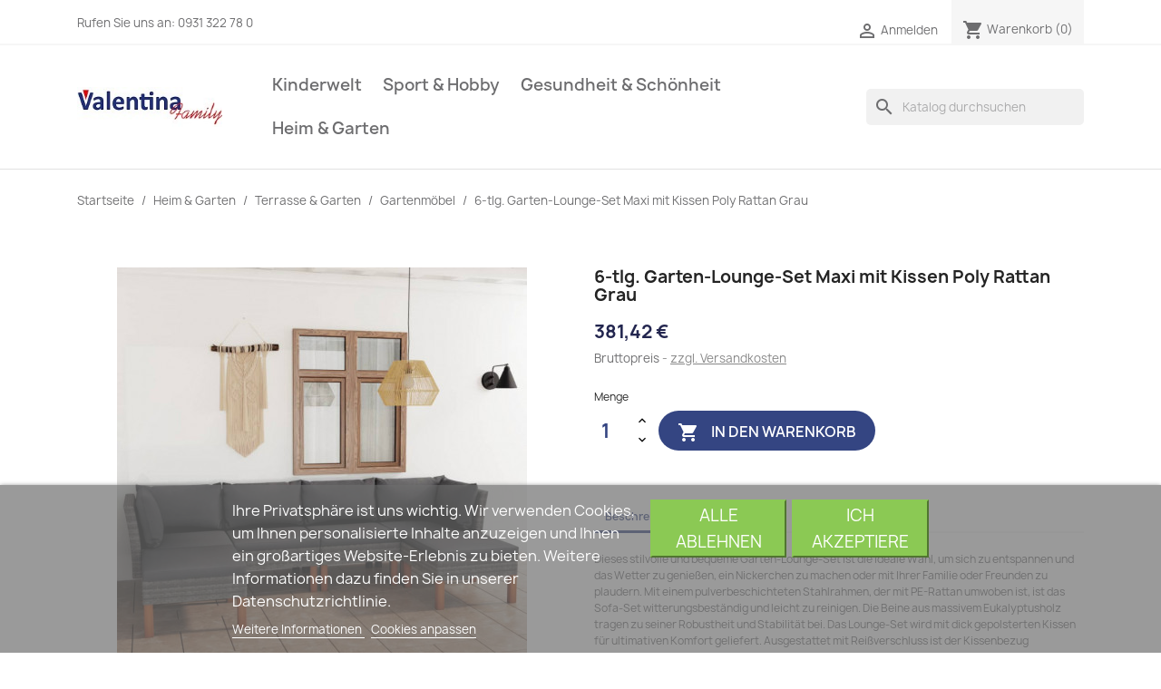

--- FILE ---
content_type: text/html; charset=utf-8
request_url: https://valentina-family.de/-gartenmoebel/10477-6-tlg-garten-lounge-set-mit-kissen-poly-rattan-grau-8720286291016.html
body_size: 20911
content:
<!doctype html>
<html lang="de-DE">

  <head>
    
      
  <meta charset="utf-8">


  <meta http-equiv="x-ua-compatible" content="ie=edge">



  <title>6-tlg. Garten-Lounge-Set Maxi mit Kissen Poly Rattan Grau</title>
  
    
  
  <meta name="description" content="Dieses stilvolle und bequeme Garten-Lounge-Set ist die ideale Wahl, um sich zu entspannen und das Wetter zu genießen, ein Nickerchen zu machen oder mit Ihrer Familie oder Freunden zu plaudern. Mit einem pulverbeschichteten Stahlrahmen, der mit PE-Rattan umwoben ist, ist das Sofa-Set witterungsbeständig und leicht zu reinigen. Die Beine aus massivem Eukalyptusholz tragen zu seiner Robustheit und Stabilität bei. Das Lounge-Set wird mit dick gepolsterten Kissen für ultimativen Komfort geliefert. Au">
  <meta name="keywords" content="Gartenmöbel, Gartenmöbel-Sets,">
        <link rel="canonical" href="https://valentina-family.de/-gartenmoebel/10477-6-tlg-garten-lounge-set-mit-kissen-poly-rattan-grau-8720286291016.html">
    
      
  
  
    <script type="application/ld+json">
  {
    "@context": "https://schema.org",
    "@type": "Organization",
    "name" : "valentina-family.de",
    "url" : "https://valentina-family.de/",
          "logo": {
        "@type": "ImageObject",
        "url":"https://valentina-family.de/img/valentina-familyde-logo-1627501922.jpg"
      }
      }
</script>

<script type="application/ld+json">
  {
    "@context": "https://schema.org",
    "@type": "WebPage",
    "isPartOf": {
      "@type": "WebSite",
      "url":  "https://valentina-family.de/",
      "name": "valentina-family.de"
    },
    "name": "6-tlg. Garten-Lounge-Set Maxi mit Kissen Poly Rattan Grau",
    "url":  "https://valentina-family.de/-gartenmoebel/10477-6-tlg-garten-lounge-set-mit-kissen-poly-rattan-grau-8720286291016.html"
  }
</script>


  <script type="application/ld+json">
    {
      "@context": "https://schema.org",
      "@type": "BreadcrumbList",
      "itemListElement": [
                  {
            "@type": "ListItem",
            "position": 1,
            "name": "Startseite",
            "item": "https://valentina-family.de/"
          },                  {
            "@type": "ListItem",
            "position": 2,
            "name": "Heim &amp; Garten",
            "item": "https://valentina-family.de/178-heim-garten"
          },                  {
            "@type": "ListItem",
            "position": 3,
            "name": "Terrasse &amp; Garten",
            "item": "https://valentina-family.de/187-terrasse-garten"
          },                  {
            "@type": "ListItem",
            "position": 4,
            "name": "Gartenmöbel",
            "item": "https://valentina-family.de/190--gartenmoebel"
          },                  {
            "@type": "ListItem",
            "position": 5,
            "name": "6-tlg. Garten-Lounge-Set Maxi mit Kissen Poly Rattan Grau",
            "item": "https://valentina-family.de/-gartenmoebel/10477-6-tlg-garten-lounge-set-mit-kissen-poly-rattan-grau-8720286291016.html"
          }              ]
    }
  </script>
  
  
  
  <script type="application/ld+json">
  {
    "@context": "https://schema.org/",
    "@type": "Product",
    "name": "6-tlg. Garten-Lounge-Set Maxi mit Kissen Poly Rattan Grau",
    "description": "Dieses stilvolle und bequeme Garten-Lounge-Set ist die ideale Wahl, um sich zu entspannen und das Wetter zu genießen, ein Nickerchen zu machen oder mit Ihrer Familie oder Freunden zu plaudern. Mit einem pulverbeschichteten Stahlrahmen, der mit PE-Rattan umwoben ist, ist das Sofa-Set witterungsbeständig und leicht zu reinigen. Die Beine aus massivem Eukalyptusholz tragen zu seiner Robustheit und Stabilität bei. Das Lounge-Set wird mit dick gepolsterten Kissen für ultimativen Komfort geliefert. Au",
    "category": "Gartenmöbel",
    "image" :"https://valentina-family.de/94520-home_default/6-tlg-garten-lounge-set-mit-kissen-poly-rattan-grau.jpg",    "sku": "3059714",
    "mpn": "3059714"
    ,"gtin13": "8720286291016"
        ,
    "brand": {
      "@type": "Thing",
      "name": "vidaXL"
    }
                ,
    "offers": {
      "@type": "Offer",
      "priceCurrency": "EUR",
      "name": "6-tlg. Garten-Lounge-Set Maxi mit Kissen Poly Rattan Grau",
      "price": "381.42",
      "url": "https://valentina-family.de/-gartenmoebel/10477-6-tlg-garten-lounge-set-mit-kissen-poly-rattan-grau-8720286291016.html",
      "priceValidUntil": "2025-12-14",
              "image": ["https://valentina-family.de/94520-large_default/6-tlg-garten-lounge-set-mit-kissen-poly-rattan-grau.jpg","https://valentina-family.de/94521-large_default/6-tlg-garten-lounge-set-mit-kissen-poly-rattan-grau.jpg","https://valentina-family.de/94522-large_default/6-tlg-garten-lounge-set-mit-kissen-poly-rattan-grau.jpg","https://valentina-family.de/94523-large_default/6-tlg-garten-lounge-set-mit-kissen-poly-rattan-grau.jpg","https://valentina-family.de/94524-large_default/6-tlg-garten-lounge-set-mit-kissen-poly-rattan-grau.jpg","https://valentina-family.de/94525-large_default/6-tlg-garten-lounge-set-mit-kissen-poly-rattan-grau.jpg","https://valentina-family.de/94526-large_default/6-tlg-garten-lounge-set-mit-kissen-poly-rattan-grau.jpg","https://valentina-family.de/94527-large_default/6-tlg-garten-lounge-set-mit-kissen-poly-rattan-grau.jpg","https://valentina-family.de/94528-large_default/6-tlg-garten-lounge-set-mit-kissen-poly-rattan-grau.jpg"],
            "sku": "3059714",
      "mpn": "3059714",
      "gtin13": "8720286291016",                  "availability": "https://schema.org/InStock",
      "seller": {
        "@type": "Organization",
        "name": "valentina-family.de"
      }
    }
      }
</script>

  
  
    
  

  
    <meta property="og:title" content="6-tlg. Garten-Lounge-Set Maxi mit Kissen Poly Rattan Grau" />
    <meta property="og:description" content="Dieses stilvolle und bequeme Garten-Lounge-Set ist die ideale Wahl, um sich zu entspannen und das Wetter zu genießen, ein Nickerchen zu machen oder mit Ihrer Familie oder Freunden zu plaudern. Mit einem pulverbeschichteten Stahlrahmen, der mit PE-Rattan umwoben ist, ist das Sofa-Set witterungsbeständig und leicht zu reinigen. Die Beine aus massivem Eukalyptusholz tragen zu seiner Robustheit und Stabilität bei. Das Lounge-Set wird mit dick gepolsterten Kissen für ultimativen Komfort geliefert. Au" />
    <meta property="og:url" content="https://valentina-family.de/-gartenmoebel/10477-6-tlg-garten-lounge-set-mit-kissen-poly-rattan-grau-8720286291016.html" />
    <meta property="og:site_name" content="valentina-family.de" />
        



  <meta name="viewport" content="width=device-width, initial-scale=1">



  <link rel="icon" type="image/vnd.microsoft.icon" href="https://valentina-family.de/img/favicon.ico?1627501922">
  <link rel="shortcut icon" type="image/x-icon" href="https://valentina-family.de/img/favicon.ico?1627501922">



    <link rel="stylesheet" href="https://valentina-family.de/themes/classic/assets/cache/theme-89ee4448.css" type="text/css" media="all">




  

  <script type="text/javascript">
        var lgcookieslaw_block = false;
        var lgcookieslaw_cookie_name = "__lglaw";
        var lgcookieslaw_position = "2";
        var lgcookieslaw_reload = false;
        var lgcookieslaw_session_time = "31536000";
        var prestashop = {"cart":{"products":[],"totals":{"total":{"type":"total","label":"Gesamt","amount":0,"value":"0,00\u00a0\u20ac"},"total_including_tax":{"type":"total","label":"Gesamt (inkl. MwSt.)","amount":0,"value":"0,00\u00a0\u20ac"},"total_excluding_tax":{"type":"total","label":"Gesamtpreis o. MwSt.","amount":0,"value":"0,00\u00a0\u20ac"}},"subtotals":{"products":{"type":"products","label":"Zwischensumme","amount":0,"value":"0,00\u00a0\u20ac"},"discounts":null,"shipping":{"type":"shipping","label":"Versand","amount":0,"value":""},"tax":{"type":"tax","label":"enthaltene MwSt.","amount":0,"value":"0,00\u00a0\u20ac"}},"products_count":0,"summary_string":"0 Artikel","vouchers":{"allowed":1,"added":[]},"discounts":[],"minimalPurchase":0,"minimalPurchaseRequired":""},"currency":{"id":1,"name":"Euro","iso_code":"EUR","iso_code_num":"978","sign":"\u20ac"},"customer":{"lastname":null,"firstname":null,"email":null,"birthday":null,"newsletter":null,"newsletter_date_add":null,"optin":null,"website":null,"company":null,"siret":null,"ape":null,"is_logged":false,"gender":{"type":null,"name":null},"addresses":[]},"language":{"name":"Deutsch (German)","iso_code":"de","locale":"de-DE","language_code":"de-DE","is_rtl":"0","date_format_lite":"d.m.Y","date_format_full":"d.m.Y H:i:s","id":1},"page":{"title":"","canonical":"https:\/\/valentina-family.de\/-gartenmoebel\/10477-6-tlg-garten-lounge-set-mit-kissen-poly-rattan-grau-8720286291016.html","meta":{"title":"6-tlg. Garten-Lounge-Set Maxi mit Kissen Poly Rattan Grau","description":"Dieses stilvolle und bequeme Garten-Lounge-Set ist die ideale Wahl, um sich zu entspannen und das Wetter zu genie\u00dfen, ein Nickerchen zu machen oder mit Ihrer Familie oder Freunden zu plaudern. Mit einem pulverbeschichteten Stahlrahmen, der mit PE-Rattan umwoben ist, ist das Sofa-Set witterungsbest\u00e4ndig und leicht zu reinigen. Die Beine aus massivem Eukalyptusholz tragen zu seiner Robustheit und Stabilit\u00e4t bei. Das Lounge-Set wird mit dick gepolsterten Kissen f\u00fcr ultimativen Komfort geliefert. Au","keywords":"Gartenm\u00f6bel, Gartenm\u00f6bel-Sets,","robots":"index"},"page_name":"product","body_classes":{"lang-de":true,"lang-rtl":false,"country-DE":true,"currency-EUR":true,"layout-full-width":true,"page-product":true,"tax-display-enabled":true,"product-id-10477":true,"product-6-tlg. Garten-Lounge-Set Maxi mit Kissen Poly Rattan Grau":true,"product-id-category-190":true,"product-id-manufacturer-570":true,"product-id-supplier-1":true,"product-available-for-order":true},"admin_notifications":[]},"shop":{"name":"valentina-family.de","logo":"https:\/\/valentina-family.de\/img\/valentina-familyde-logo-1627501922.jpg","stores_icon":"https:\/\/valentina-family.de\/img\/logo_stores.png","favicon":"https:\/\/valentina-family.de\/img\/favicon.ico"},"urls":{"base_url":"https:\/\/valentina-family.de\/","current_url":"https:\/\/valentina-family.de\/-gartenmoebel\/10477-6-tlg-garten-lounge-set-mit-kissen-poly-rattan-grau-8720286291016.html","shop_domain_url":"https:\/\/valentina-family.de","img_ps_url":"https:\/\/valentina-family.de\/img\/","img_cat_url":"https:\/\/valentina-family.de\/img\/c\/","img_lang_url":"https:\/\/valentina-family.de\/img\/l\/","img_prod_url":"https:\/\/valentina-family.de\/img\/p\/","img_manu_url":"https:\/\/valentina-family.de\/img\/m\/","img_sup_url":"https:\/\/valentina-family.de\/img\/su\/","img_ship_url":"https:\/\/valentina-family.de\/img\/s\/","img_store_url":"https:\/\/valentina-family.de\/img\/st\/","img_col_url":"https:\/\/valentina-family.de\/img\/co\/","img_url":"https:\/\/valentina-family.de\/themes\/classic\/assets\/img\/","css_url":"https:\/\/valentina-family.de\/themes\/classic\/assets\/css\/","js_url":"https:\/\/valentina-family.de\/themes\/classic\/assets\/js\/","pic_url":"https:\/\/valentina-family.de\/upload\/","pages":{"address":"https:\/\/valentina-family.de\/adresse","addresses":"https:\/\/valentina-family.de\/adressen","authentication":"https:\/\/valentina-family.de\/anmeldung","cart":"https:\/\/valentina-family.de\/warenkorb","category":"https:\/\/valentina-family.de\/index.php?controller=category","cms":"https:\/\/valentina-family.de\/index.php?controller=cms","contact":"https:\/\/valentina-family.de\/kontakt","discount":"https:\/\/valentina-family.de\/Rabatt","guest_tracking":"https:\/\/valentina-family.de\/auftragsverfolgung-gast","history":"https:\/\/valentina-family.de\/bestellungsverlauf","identity":"https:\/\/valentina-family.de\/profil","index":"https:\/\/valentina-family.de\/","my_account":"https:\/\/valentina-family.de\/mein-Konto","order_confirmation":"https:\/\/valentina-family.de\/bestellbestatigung","order_detail":"https:\/\/valentina-family.de\/index.php?controller=order-detail","order_follow":"https:\/\/valentina-family.de\/bestellverfolgung","order":"https:\/\/valentina-family.de\/Bestellung","order_return":"https:\/\/valentina-family.de\/index.php?controller=order-return","order_slip":"https:\/\/valentina-family.de\/bestellschein","pagenotfound":"https:\/\/valentina-family.de\/seite-nicht-gefunden","password":"https:\/\/valentina-family.de\/passwort-zuruecksetzen","pdf_invoice":"https:\/\/valentina-family.de\/index.php?controller=pdf-invoice","pdf_order_return":"https:\/\/valentina-family.de\/index.php?controller=pdf-order-return","pdf_order_slip":"https:\/\/valentina-family.de\/index.php?controller=pdf-order-slip","prices_drop":"https:\/\/valentina-family.de\/angebote","product":"https:\/\/valentina-family.de\/index.php?controller=product","search":"https:\/\/valentina-family.de\/suche","sitemap":"https:\/\/valentina-family.de\/Sitemap","stores":"https:\/\/valentina-family.de\/shops","supplier":"https:\/\/valentina-family.de\/lieferant","register":"https:\/\/valentina-family.de\/anmeldung?create_account=1","order_login":"https:\/\/valentina-family.de\/Bestellung?login=1"},"alternative_langs":[],"theme_assets":"\/themes\/classic\/assets\/","actions":{"logout":"https:\/\/valentina-family.de\/?mylogout="},"no_picture_image":{"bySize":{"small_default":{"url":"https:\/\/valentina-family.de\/img\/p\/de-default-small_default.jpg","width":98,"height":98},"cart_default":{"url":"https:\/\/valentina-family.de\/img\/p\/de-default-cart_default.jpg","width":125,"height":125},"home_default":{"url":"https:\/\/valentina-family.de\/img\/p\/de-default-home_default.jpg","width":250,"height":250},"medium_default":{"url":"https:\/\/valentina-family.de\/img\/p\/de-default-medium_default.jpg","width":452,"height":452},"large_default":{"url":"https:\/\/valentina-family.de\/img\/p\/de-default-large_default.jpg","width":800,"height":800}},"small":{"url":"https:\/\/valentina-family.de\/img\/p\/de-default-small_default.jpg","width":98,"height":98},"medium":{"url":"https:\/\/valentina-family.de\/img\/p\/de-default-home_default.jpg","width":250,"height":250},"large":{"url":"https:\/\/valentina-family.de\/img\/p\/de-default-large_default.jpg","width":800,"height":800},"legend":""}},"configuration":{"display_taxes_label":true,"display_prices_tax_incl":true,"is_catalog":false,"show_prices":true,"opt_in":{"partner":false},"quantity_discount":{"type":"discount","label":"Rabatt auf St\u00fcckzahl"},"voucher_enabled":1,"return_enabled":0},"field_required":[],"breadcrumb":{"links":[{"title":"Startseite","url":"https:\/\/valentina-family.de\/"},{"title":"Heim & Garten","url":"https:\/\/valentina-family.de\/178-heim-garten"},{"title":"Terrasse & Garten","url":"https:\/\/valentina-family.de\/187-terrasse-garten"},{"title":"Gartenm\u00f6bel","url":"https:\/\/valentina-family.de\/190--gartenmoebel"},{"title":"6-tlg. Garten-Lounge-Set Maxi mit Kissen Poly Rattan Grau","url":"https:\/\/valentina-family.de\/-gartenmoebel\/10477-6-tlg-garten-lounge-set-mit-kissen-poly-rattan-grau-8720286291016.html"}],"count":5},"link":{"protocol_link":"https:\/\/","protocol_content":"https:\/\/"},"time":1764413129,"static_token":"bff87dcc78c02f3fb6df71871edd4f20","token":"68fa5014a3e0e97b3400bdbad15fedac","debug":false};
      </script>



  <!-- emarketing start -->










<!-- emarketing end -->


    
  <meta property="og:type" content="product">
      <meta property="og:image" content="https://valentina-family.de/94520-large_default/6-tlg-garten-lounge-set-mit-kissen-poly-rattan-grau.jpg">
  
      <meta property="product:pretax_price:amount" content="320.52">
    <meta property="product:pretax_price:currency" content="EUR">
    <meta property="product:price:amount" content="381.42">
    <meta property="product:price:currency" content="EUR">
    
  </head>

  <body id="product" class="lang-de country-de currency-eur layout-full-width page-product tax-display-enabled product-id-10477 product-6-tlg-garten-lounge-set-maxi-mit-kissen-poly-rattan-grau product-id-category-190 product-id-manufacturer-570 product-id-supplier-1 product-available-for-order">

    
      
    

    <main>
      
              

      <header id="header">
        
          
  <div class="header-banner">
    
  </div>



  <nav class="header-nav">
    <div class="container">
      <div class="row">
        <div class="hidden-sm-down">
          <div class="col-md-5 col-xs-12">
            <div id="_desktop_contact_link">
  <div id="contact-link">
                Rufen Sie uns an: <span>0931 322 78 0 </span>
      </div>
</div>

          </div>
          <div class="col-md-7 right-nav">
              <div id="_desktop_user_info">
  <div class="user-info">
          <a
        href="https://valentina-family.de/mein-Konto"
        title="Anmelden zu Ihrem Kundenbereich"
        rel="nofollow"
      >
        <i class="material-icons">&#xE7FF;</i>
        <span class="hidden-sm-down">Anmelden</span>
      </a>
      </div>
</div>
<div id="_desktop_cart">
  <div class="blockcart cart-preview inactive" data-refresh-url="//valentina-family.de/module/ps_shoppingcart/ajax">
    <div class="header">
              <i class="material-icons shopping-cart" aria-hidden="true">shopping_cart</i>
        <span class="hidden-sm-down">Warenkorb</span>
        <span class="cart-products-count">(0)</span>
          </div>
  </div>
</div>

          </div>
        </div>
        <div class="hidden-md-up text-sm-center mobile">
          <div class="float-xs-left" id="menu-icon">
            <i class="material-icons d-inline">&#xE5D2;</i>
          </div>
          <div class="float-xs-right" id="_mobile_cart"></div>
          <div class="float-xs-right" id="_mobile_user_info"></div>
          <div class="top-logo" id="_mobile_logo"></div>
          <div class="clearfix"></div>
        </div>
      </div>
    </div>
  </nav>



  <div class="header-top">
    <div class="container">
       <div class="row">
        <div class="col-md-2 hidden-sm-down" id="_desktop_logo">
                                    
  <a href="https://valentina-family.de/">
    <img
      class="logo img-fluid"
      src="https://valentina-family.de/img/valentina-familyde-logo-1627501922.jpg"
      alt="valentina-family.de"
      loading="lazy"
      width="220"
      height="60">
  </a>

                              </div>
        <div class="header-top-right col-md-10 col-sm-12 position-static">
          

<div class="menu js-top-menu position-static hidden-sm-down" id="_desktop_top_menu">
    
          <ul class="top-menu" id="top-menu" data-depth="0">
                    <li class="category" id="category-195">
                          <a
                class="dropdown-item"
                href="https://valentina-family.de/195-kinderwelt" data-depth="0"
                              >
                                                                      <span class="float-xs-right hidden-md-up">
                    <span data-target="#top_sub_menu_94921" data-toggle="collapse" class="navbar-toggler collapse-icons">
                      <i class="material-icons add">&#xE313;</i>
                      <i class="material-icons remove">&#xE316;</i>
                    </span>
                  </span>
                                Kinderwelt
              </a>
                            <div  class="popover sub-menu js-sub-menu collapse" id="top_sub_menu_94921">
                
          <ul class="top-menu"  data-depth="1">
                    <li class="category" id="category-13">
                          <a
                class="dropdown-item dropdown-submenu"
                href="https://valentina-family.de/13-baby-kleinkind" data-depth="1"
                              >
                                                                      <span class="float-xs-right hidden-md-up">
                    <span data-target="#top_sub_menu_31255" data-toggle="collapse" class="navbar-toggler collapse-icons">
                      <i class="material-icons add">&#xE313;</i>
                      <i class="material-icons remove">&#xE316;</i>
                    </span>
                  </span>
                                Baby &amp; Kleinkind
              </a>
                            <div  class="collapse" id="top_sub_menu_31255">
                
          <ul class="top-menu"  data-depth="2">
                    <li class="category" id="category-157">
                          <a
                class="dropdown-item"
                href="https://valentina-family.de/157-baby-kleinkinderbetten" data-depth="2"
                              >
                                Baby- &amp; Kleinkinderbetten
              </a>
                          </li>
                    <li class="category" id="category-125">
                          <a
                class="dropdown-item"
                href="https://valentina-family.de/125-kinderstuhle" data-depth="2"
                              >
                                Kinderstühle
              </a>
                          </li>
                    <li class="category" id="category-142">
                          <a
                class="dropdown-item"
                href="https://valentina-family.de/142-kinderzimmermobel-sets" data-depth="2"
                              >
                                Kinderzimmermöbel-Sets
              </a>
                          </li>
                    <li class="category" id="category-93">
                          <a
                class="dropdown-item"
                href="https://valentina-family.de/93-baby-bettschutzgitter" data-depth="2"
                              >
                                Baby-Bettschutzgitter
              </a>
                          </li>
                    <li class="category" id="category-15">
                          <a
                class="dropdown-item"
                href="https://valentina-family.de/15-kindersicherungen-schutzvorrichtungen" data-depth="2"
                              >
                                Kindersicherungen &amp; -Schutzvorrichtungen
              </a>
                          </li>
                    <li class="category" id="category-63">
                          <a
                class="dropdown-item"
                href="https://valentina-family.de/63-stillkissen" data-depth="2"
                              >
                                Stillkissen
              </a>
                          </li>
                    <li class="category" id="category-67">
                          <a
                class="dropdown-item"
                href="https://valentina-family.de/67-babyschalen-zubehor" data-depth="2"
                              >
                                Babyschalen-Zubehör
              </a>
                          </li>
                    <li class="category" id="category-94">
                          <a
                class="dropdown-item"
                href="https://valentina-family.de/94-fusssacke-fur-kinderwagen" data-depth="2"
                              >
                                Fußsäcke für Kinderwagen
              </a>
                          </li>
                    <li class="category" id="category-150">
                          <a
                class="dropdown-item"
                href="https://valentina-family.de/150-kinder-autositze" data-depth="2"
                              >
                                Kinder-Autositze
              </a>
                          </li>
                    <li class="category" id="category-141">
                          <a
                class="dropdown-item"
                href="https://valentina-family.de/141-kinderwagen" data-depth="2"
                              >
                                Kinderwagen
              </a>
                          </li>
                    <li class="category" id="category-70">
                          <a
                class="dropdown-item"
                href="https://valentina-family.de/70-kinderwagen-zubehor" data-depth="2"
                              >
                                Kinderwagen-Zubehör
              </a>
                          </li>
                    <li class="category" id="category-109">
                          <a
                class="dropdown-item"
                href="https://valentina-family.de/109-babyschaukeln-turhopser" data-depth="2"
                              >
                                Babyschaukeln &amp; Türhopser
              </a>
                          </li>
                    <li class="category" id="category-143">
                          <a
                class="dropdown-item"
                href="https://valentina-family.de/143-babywippen" data-depth="2"
                              >
                                Babywippen
              </a>
                          </li>
                    <li class="category" id="category-138">
                          <a
                class="dropdown-item"
                href="https://valentina-family.de/138-lauflernhilfen" data-depth="2"
                              >
                                Lauflernhilfen
              </a>
                          </li>
                    <li class="category" id="category-60">
                          <a
                class="dropdown-item"
                href="https://valentina-family.de/60-lern-motorikspielzeuge" data-depth="2"
                              >
                                Lern- &amp; Motorikspielzeuge
              </a>
                          </li>
                    <li class="category" id="category-78">
                          <a
                class="dropdown-item"
                href="https://valentina-family.de/78-spiel-krabbeldecken" data-depth="2"
                              >
                                Spiel- &amp; Krabbeldecken
              </a>
                          </li>
                    <li class="category" id="category-136">
                          <a
                class="dropdown-item"
                href="https://valentina-family.de/136-stapel-steckspielzeuge" data-depth="2"
                              >
                                Stapel- &amp; Steckspielzeuge
              </a>
                          </li>
              </ul>
    
              </div>
                          </li>
                    <li class="category" id="category-182">
                          <a
                class="dropdown-item dropdown-submenu"
                href="https://valentina-family.de/182-spielzeuge-spiele" data-depth="1"
                              >
                                                                      <span class="float-xs-right hidden-md-up">
                    <span data-target="#top_sub_menu_65503" data-toggle="collapse" class="navbar-toggler collapse-icons">
                      <i class="material-icons add">&#xE313;</i>
                      <i class="material-icons remove">&#xE316;</i>
                    </span>
                  </span>
                                Spielzeuge &amp; Spiele
              </a>
                            <div  class="collapse" id="top_sub_menu_65503">
                
          <ul class="top-menu"  data-depth="2">
                    <li class="category" id="category-160">
                          <a
                class="dropdown-item"
                href="https://valentina-family.de/160-elektrische-kinderfahrzeuge" data-depth="2"
                              >
                                Elektrische Kinderfahrzeuge
              </a>
                          </li>
                    <li class="category" id="category-86">
                          <a
                class="dropdown-item"
                href="https://valentina-family.de/86-kugelbahnen" data-depth="2"
                              >
                                Kugelbahnen
              </a>
                          </li>
                    <li class="category" id="category-132">
                          <a
                class="dropdown-item"
                href="https://valentina-family.de/132-lauflernwagen-rutsch-tretfahrzeuge" data-depth="2"
                              >
                                Lauflernwagen &amp; Rutsch- &amp; Tretfahrzeuge
              </a>
                          </li>
                    <li class="category" id="category-51">
                          <a
                class="dropdown-item"
                href="https://valentina-family.de/51-holz-puzzle" data-depth="2"
                              >
                                Holz-Puzzle
              </a>
                          </li>
                    <li class="category" id="category-168">
                          <a
                class="dropdown-item"
                href="https://valentina-family.de/168-puppenhauser" data-depth="2"
                              >
                                Puppenhäuser
              </a>
                          </li>
                    <li class="category" id="category-146">
                          <a
                class="dropdown-item"
                href="https://valentina-family.de/146-schaukelpferde" data-depth="2"
                              >
                                Schaukelpferde
              </a>
                          </li>
                    <li class="category" id="category-113">
                          <a
                class="dropdown-item"
                href="https://valentina-family.de/113-spielzeug-kuchen" data-depth="2"
                              >
                                Spielzeug-Küchen
              </a>
                          </li>
                    <li class="category" id="category-130">
                          <a
                class="dropdown-item"
                href="https://valentina-family.de/130-spielzeugautos" data-depth="2"
                              >
                                Spielzeugautos
              </a>
                          </li>
                    <li class="category" id="category-53">
                          <a
                class="dropdown-item"
                href="https://valentina-family.de/53-sportspielzeuge" data-depth="2"
                              >
                                Sportspielzeuge
              </a>
                          </li>
                    <li class="category" id="category-87">
                          <a
                class="dropdown-item"
                href="https://valentina-family.de/87-stofftiere" data-depth="2"
                              >
                                Stofftiere
              </a>
                          </li>
                    <li class="category" id="category-98">
                          <a
                class="dropdown-item"
                href="https://valentina-family.de/98-zubehor-fur-puppen-actionfiguren" data-depth="2"
                              >
                                Zubehör für Puppen &amp; Actionfiguren
              </a>
                          </li>
                    <li class="category" id="category-161">
                          <a
                class="dropdown-item"
                href="https://valentina-family.de/161-planschbecken" data-depth="2"
                              >
                                Planschbecken
              </a>
                          </li>
                    <li class="category" id="category-145">
                          <a
                class="dropdown-item"
                href="https://valentina-family.de/145-rutschen" data-depth="2"
                              >
                                Rutschen
              </a>
                          </li>
                    <li class="category" id="category-42">
                          <a
                class="dropdown-item"
                href="https://valentina-family.de/42-sandkasten" data-depth="2"
                              >
                                Sandkästen
              </a>
                          </li>
                    <li class="category" id="category-61">
                          <a
                class="dropdown-item"
                href="https://valentina-family.de/61-schaukeln" data-depth="2"
                              >
                                Schaukeln
              </a>
                          </li>
                    <li class="category" id="category-164">
                          <a
                class="dropdown-item"
                href="https://valentina-family.de/164-spielhauser" data-depth="2"
                              >
                                Spielhäuser
              </a>
                          </li>
                    <li class="category" id="category-99">
                          <a
                class="dropdown-item"
                href="https://valentina-family.de/99-spielturm-zubehor" data-depth="2"
                              >
                                Spielturm-Zubehör
              </a>
                          </li>
                    <li class="category" id="category-159">
                          <a
                class="dropdown-item"
                href="https://valentina-family.de/159-spielturme" data-depth="2"
                              >
                                Spieltürme
              </a>
                          </li>
                    <li class="category" id="category-122">
                          <a
                class="dropdown-item"
                href="https://valentina-family.de/122-spielzelte-tunnel" data-depth="2"
                              >
                                Spielzelte &amp; -tunnel
              </a>
                          </li>
                    <li class="category" id="category-35">
                          <a
                class="dropdown-item"
                href="https://valentina-family.de/35-trampolin-zubehor" data-depth="2"
                              >
                                Trampolin-Zubehör
              </a>
                          </li>
                    <li class="category" id="category-156">
                          <a
                class="dropdown-item"
                href="https://valentina-family.de/156-trampoline" data-depth="2"
                              >
                                Trampoline
              </a>
                          </li>
                    <li class="category" id="category-111">
                          <a
                class="dropdown-item"
                href="https://valentina-family.de/111-wassersprenger-fur-kinder" data-depth="2"
                              >
                                Wassersprenger für Kinder
              </a>
                          </li>
                    <li class="category" id="category-165">
                          <a
                class="dropdown-item"
                href="https://valentina-family.de/165-wippen" data-depth="2"
                              >
                                Wippen
              </a>
                          </li>
              </ul>
    
              </div>
                          </li>
                    <li class="category" id="category-185">
                          <a
                class="dropdown-item dropdown-submenu"
                href="https://valentina-family.de/185-musik-basteln" data-depth="1"
                              >
                                                                      <span class="float-xs-right hidden-md-up">
                    <span data-target="#top_sub_menu_94422" data-toggle="collapse" class="navbar-toggler collapse-icons">
                      <i class="material-icons add">&#xE313;</i>
                      <i class="material-icons remove">&#xE316;</i>
                    </span>
                  </span>
                                Musik &amp; Basteln
              </a>
                            <div  class="collapse" id="top_sub_menu_94422">
                
          <ul class="top-menu"  data-depth="2">
                    <li class="category" id="category-18">
                          <a
                class="dropdown-item"
                href="https://valentina-family.de/18-kunst-bastelmaterialien" data-depth="2"
                              >
                                Kunst- &amp; Bastelmaterialien
              </a>
                          </li>
                    <li class="category" id="category-79">
                          <a
                class="dropdown-item"
                href="https://valentina-family.de/79-kunst-bastelwerkzeuge" data-depth="2"
                              >
                                Kunst- &amp; Bastelwerkzeuge
              </a>
                          </li>
                    <li class="category" id="category-169">
                          <a
                class="dropdown-item"
                href="https://valentina-family.de/169-kunsthandwerk-hobby" data-depth="2"
                              >
                                Kunsthandwerk &amp; Hobby
              </a>
                          </li>
                    <li class="category" id="category-172">
                          <a
                class="dropdown-item"
                href="https://valentina-family.de/172-blasinstrumente" data-depth="2"
                              >
                                Blasinstrumente
              </a>
                          </li>
                    <li class="category" id="category-105">
                          <a
                class="dropdown-item"
                href="https://valentina-family.de/105-dudelsacke" data-depth="2"
                              >
                                Dudelsäcke
              </a>
                          </li>
                    <li class="category" id="category-137">
                          <a
                class="dropdown-item"
                href="https://valentina-family.de/137-gitarren" data-depth="2"
                              >
                                Gitarren
              </a>
                          </li>
                    <li class="category" id="category-40">
                          <a
                class="dropdown-item"
                href="https://valentina-family.de/40-gitarrenzubehor" data-depth="2"
                              >
                                Gitarrenzubehör
              </a>
                          </li>
                    <li class="category" id="category-154">
                          <a
                class="dropdown-item"
                href="https://valentina-family.de/154-schlaginstrumente" data-depth="2"
                              >
                                Schlaginstrumente
              </a>
                          </li>
                    <li class="category" id="category-46">
                          <a
                class="dropdown-item"
                href="https://valentina-family.de/46-instrumenten-staender" data-depth="2"
                              >
                                Instrumenten-Ständer
              </a>
                          </li>
                    <li class="category" id="category-117">
                          <a
                class="dropdown-item"
                href="https://valentina-family.de/117-saiteninstrumente" data-depth="2"
                              >
                                Saiteninstrumente
              </a>
                          </li>
                    <li class="category" id="category-110">
                          <a
                class="dropdown-item"
                href="https://valentina-family.de/110-musikerstuhle-hocker" data-depth="2"
                              >
                                Musikerstühle &amp; -hocker
              </a>
                          </li>
                    <li class="category" id="category-175">
                          <a
                class="dropdown-item"
                href="https://valentina-family.de/175-klaviere" data-depth="2"
                              >
                                Klaviere
              </a>
                          </li>
                    <li class="category" id="category-163">
                          <a
                class="dropdown-item"
                href="https://valentina-family.de/163-keyboards" data-depth="2"
                              >
                                Keyboards
              </a>
                          </li>
                    <li class="category" id="category-69">
                          <a
                class="dropdown-item"
                href="https://valentina-family.de/69-kastagnetten" data-depth="2"
                              >
                                Kastagnetten
              </a>
                          </li>
                    <li class="category" id="category-173">
                          <a
                class="dropdown-item"
                href="https://valentina-family.de/173-schlagzeuge" data-depth="2"
                              >
                                Schlagzeuge
              </a>
                          </li>
                    <li class="category" id="category-155">
                          <a
                class="dropdown-item"
                href="https://valentina-family.de/155-violinen" data-depth="2"
                              >
                                Violinen
              </a>
                          </li>
              </ul>
    
              </div>
                          </li>
              </ul>
    
              </div>
                          </li>
                    <li class="category" id="category-223">
                          <a
                class="dropdown-item"
                href="https://valentina-family.de/223-sport-hobby" data-depth="0"
                              >
                                                                      <span class="float-xs-right hidden-md-up">
                    <span data-target="#top_sub_menu_80457" data-toggle="collapse" class="navbar-toggler collapse-icons">
                      <i class="material-icons add">&#xE313;</i>
                      <i class="material-icons remove">&#xE316;</i>
                    </span>
                  </span>
                                Sport &amp; Hobby
              </a>
                            <div  class="popover sub-menu js-sub-menu collapse" id="top_sub_menu_80457">
                
          <ul class="top-menu"  data-depth="1">
                    <li class="category" id="category-212">
                          <a
                class="dropdown-item dropdown-submenu"
                href="https://valentina-family.de/212-haustierbedarf" data-depth="1"
                              >
                                                                      <span class="float-xs-right hidden-md-up">
                    <span data-target="#top_sub_menu_27756" data-toggle="collapse" class="navbar-toggler collapse-icons">
                      <i class="material-icons add">&#xE313;</i>
                      <i class="material-icons remove">&#xE316;</i>
                    </span>
                  </span>
                                Haustierbedarf
              </a>
                            <div  class="collapse" id="top_sub_menu_27756">
                
          <ul class="top-menu"  data-depth="2">
                    <li class="category" id="category-213">
                          <a
                class="dropdown-item"
                href="https://valentina-family.de/213-aquaristik" data-depth="2"
                              >
                                Aquaristik
              </a>
                          </li>
                    <li class="category" id="category-214">
                          <a
                class="dropdown-item"
                href="https://valentina-family.de/214-hunde" data-depth="2"
                              >
                                Hunde
              </a>
                          </li>
                    <li class="category" id="category-215">
                          <a
                class="dropdown-item"
                href="https://valentina-family.de/215-voegel" data-depth="2"
                              >
                                Vögel
              </a>
                          </li>
                    <li class="category" id="category-221">
                          <a
                class="dropdown-item"
                href="https://valentina-family.de/221-katzen" data-depth="2"
                              >
                                Katzen
              </a>
                          </li>
                    <li class="category" id="category-222">
                          <a
                class="dropdown-item"
                href="https://valentina-family.de/222-kleintiere" data-depth="2"
                              >
                                Kleintiere
              </a>
                          </li>
              </ul>
    
              </div>
                          </li>
                    <li class="category" id="category-234">
                          <a
                class="dropdown-item dropdown-submenu"
                href="https://valentina-family.de/234-indoor-aktivitaeten" data-depth="1"
                              >
                                                                      <span class="float-xs-right hidden-md-up">
                    <span data-target="#top_sub_menu_90985" data-toggle="collapse" class="navbar-toggler collapse-icons">
                      <i class="material-icons add">&#xE313;</i>
                      <i class="material-icons remove">&#xE316;</i>
                    </span>
                  </span>
                                Indoor-Aktivitäten
              </a>
                            <div  class="collapse" id="top_sub_menu_90985">
                
          <ul class="top-menu"  data-depth="2">
                    <li class="category" id="category-233">
                          <a
                class="dropdown-item"
                href="https://valentina-family.de/233-fitness" data-depth="2"
                              >
                                Fitness
              </a>
                          </li>
                    <li class="category" id="category-235">
                          <a
                class="dropdown-item"
                href="https://valentina-family.de/235-yoga-pilates" data-depth="2"
                              >
                                Yoga &amp; Pilates
              </a>
                          </li>
                    <li class="category" id="category-236">
                          <a
                class="dropdown-item"
                href="https://valentina-family.de/236-cardio-training" data-depth="2"
                              >
                                Cardio-Training
              </a>
                          </li>
              </ul>
    
              </div>
                          </li>
                    <li class="category" id="category-238">
                          <a
                class="dropdown-item dropdown-submenu"
                href="https://valentina-family.de/238-outdoor-aktivitaeten" data-depth="1"
                              >
                                                                      <span class="float-xs-right hidden-md-up">
                    <span data-target="#top_sub_menu_15693" data-toggle="collapse" class="navbar-toggler collapse-icons">
                      <i class="material-icons add">&#xE313;</i>
                      <i class="material-icons remove">&#xE316;</i>
                    </span>
                  </span>
                                Outdoor-Aktivitäten
              </a>
                            <div  class="collapse" id="top_sub_menu_15693">
                
          <ul class="top-menu"  data-depth="2">
                    <li class="category" id="category-249">
                          <a
                class="dropdown-item"
                href="https://valentina-family.de/249-athletik" data-depth="2"
                              >
                                Athletik
              </a>
                          </li>
                    <li class="category" id="category-245">
                          <a
                class="dropdown-item"
                href="https://valentina-family.de/245-basketball" data-depth="2"
                              >
                                Basketball
              </a>
                          </li>
                    <li class="category" id="category-244">
                          <a
                class="dropdown-item"
                href="https://valentina-family.de/244-boot-wassersport" data-depth="2"
                              >
                                Boot- &amp; Wassersport
              </a>
                          </li>
                    <li class="category" id="category-243">
                          <a
                class="dropdown-item"
                href="https://valentina-family.de/243-camping-wandern" data-depth="2"
                              >
                                Camping &amp; Wandern
              </a>
                          </li>
                    <li class="category" id="category-241">
                          <a
                class="dropdown-item"
                href="https://valentina-family.de/241-fahrraeder" data-depth="2"
                              >
                                Fahrräder
              </a>
                          </li>
                    <li class="category" id="category-239">
                          <a
                class="dropdown-item"
                href="https://valentina-family.de/239--fahrrad-ausruestung-" data-depth="2"
                              >
                                Fahrrad-Ausrüstung
              </a>
                          </li>
                    <li class="category" id="category-247">
                          <a
                class="dropdown-item"
                href="https://valentina-family.de/247-fussball" data-depth="2"
                              >
                                Fußball
              </a>
                          </li>
                    <li class="category" id="category-240">
                          <a
                class="dropdown-item"
                href="https://valentina-family.de/240-reiten" data-depth="2"
                              >
                                Reiten
              </a>
                          </li>
                    <li class="category" id="category-248">
                          <a
                class="dropdown-item"
                href="https://valentina-family.de/248-tennis" data-depth="2"
                              >
                                Tennis
              </a>
                          </li>
              </ul>
    
              </div>
                          </li>
                    <li class="category" id="category-226">
                          <a
                class="dropdown-item dropdown-submenu"
                href="https://valentina-family.de/226-technik-freizeit" data-depth="1"
                              >
                                                                      <span class="float-xs-right hidden-md-up">
                    <span data-target="#top_sub_menu_47107" data-toggle="collapse" class="navbar-toggler collapse-icons">
                      <i class="material-icons add">&#xE313;</i>
                      <i class="material-icons remove">&#xE316;</i>
                    </span>
                  </span>
                                Technik &amp; Freizeit
              </a>
                            <div  class="collapse" id="top_sub_menu_47107">
                
          <ul class="top-menu"  data-depth="2">
                    <li class="category" id="category-135">
                          <a
                class="dropdown-item"
                href="https://valentina-family.de/135-uhren-reparatur-sets" data-depth="2"
                              >
                                Uhren-Reparatur-Sets
              </a>
                          </li>
                    <li class="category" id="category-227">
                          <a
                class="dropdown-item"
                href="https://valentina-family.de/227-fotografie" data-depth="2"
                              >
                                Fotografie
              </a>
                          </li>
                    <li class="category" id="category-228">
                          <a
                class="dropdown-item"
                href="https://valentina-family.de/228-video" data-depth="2"
                              >
                                Video
              </a>
                          </li>
                    <li class="category" id="category-229">
                          <a
                class="dropdown-item"
                href="https://valentina-family.de/229-kabel-elektro" data-depth="2"
                              >
                                Kabel &amp; Elektro
              </a>
                          </li>
                    <li class="category" id="category-230">
                          <a
                class="dropdown-item"
                href="https://valentina-family.de/230-audio" data-depth="2"
                              >
                                Audio
              </a>
                          </li>
                    <li class="category" id="category-231">
                          <a
                class="dropdown-item"
                href="https://valentina-family.de/231-computer" data-depth="2"
                              >
                                Computer
              </a>
                          </li>
                    <li class="category" id="category-232">
                          <a
                class="dropdown-item"
                href="https://valentina-family.de/232-studio" data-depth="2"
                              >
                                Studio
              </a>
                          </li>
              </ul>
    
              </div>
                          </li>
              </ul>
    
              </div>
                          </li>
                    <li class="category" id="category-3">
                          <a
                class="dropdown-item"
                href="https://valentina-family.de/3-gesundheit-schonheit" data-depth="0"
                              >
                                                                      <span class="float-xs-right hidden-md-up">
                    <span data-target="#top_sub_menu_79577" data-toggle="collapse" class="navbar-toggler collapse-icons">
                      <i class="material-icons add">&#xE313;</i>
                      <i class="material-icons remove">&#xE316;</i>
                    </span>
                  </span>
                                Gesundheit &amp; Schönheit
              </a>
                            <div  class="popover sub-menu js-sub-menu collapse" id="top_sub_menu_79577">
                
          <ul class="top-menu"  data-depth="1">
                    <li class="category" id="category-55">
                          <a
                class="dropdown-item dropdown-submenu"
                href="https://valentina-family.de/55-korperpflege" data-depth="1"
                              >
                                                                      <span class="float-xs-right hidden-md-up">
                    <span data-target="#top_sub_menu_73408" data-toggle="collapse" class="navbar-toggler collapse-icons">
                      <i class="material-icons add">&#xE313;</i>
                      <i class="material-icons remove">&#xE316;</i>
                    </span>
                  </span>
                                Körperpflege
              </a>
                            <div  class="collapse" id="top_sub_menu_73408">
                
          <ul class="top-menu"  data-depth="2">
                    <li class="category" id="category-151">
                          <a
                class="dropdown-item"
                href="https://valentina-family.de/151-kosmetik-accessoires" data-depth="2"
                              >
                                Kosmetik-Accessoires
              </a>
                          </li>
                    <li class="category" id="category-90">
                          <a
                class="dropdown-item"
                href="https://valentina-family.de/90-lockenstabe" data-depth="2"
                              >
                                Lockenstäbe
              </a>
                          </li>
                    <li class="category" id="category-144">
                          <a
                class="dropdown-item"
                href="https://valentina-family.de/144-haarkosmetik" data-depth="2"
                              >
                                Haarkosmetik
              </a>
                          </li>
                    <li class="category" id="category-56">
                          <a
                class="dropdown-item"
                href="https://valentina-family.de/56-make-up-spiegel" data-depth="2"
                              >
                                Make-up-Spiegel
              </a>
                          </li>
                    <li class="category" id="category-91">
                          <a
                class="dropdown-item"
                href="https://valentina-family.de/91-manikure-sets" data-depth="2"
                              >
                                Maniküre-Sets
              </a>
                          </li>
                    <li class="category" id="category-108">
                          <a
                class="dropdown-item"
                href="https://valentina-family.de/108-haartrockner" data-depth="2"
                              >
                                Haartrockner
              </a>
                          </li>
                    <li class="category" id="category-127">
                          <a
                class="dropdown-item"
                href="https://valentina-family.de/127-hautpflege" data-depth="2"
                              >
                                Hautpflege
              </a>
                          </li>
                    <li class="category" id="category-166">
                          <a
                class="dropdown-item"
                href="https://valentina-family.de/166-stutzkissen-fur-rucken-lendenbereich" data-depth="2"
                              >
                                Stützkissen für Rücken- &amp; Lendenbereich
              </a>
                          </li>
                    <li class="category" id="category-92">
                          <a
                class="dropdown-item"
                href="https://valentina-family.de/92-haarglatter" data-depth="2"
                              >
                                Haarglätter
              </a>
                          </li>
                    <li class="category" id="category-80">
                          <a
                class="dropdown-item"
                href="https://valentina-family.de/80-make-up-zubehor" data-depth="2"
                              >
                                Make-up Zubehör
              </a>
                          </li>
                    <li class="category" id="category-81">
                          <a
                class="dropdown-item"
                href="https://valentina-family.de/81-manikure-pedikure" data-depth="2"
                              >
                                Maniküre &amp; Pediküre
              </a>
                          </li>
                    <li class="category" id="category-100">
                          <a
                class="dropdown-item"
                href="https://valentina-family.de/100-lockenwickler" data-depth="2"
                              >
                                Lockenwickler
              </a>
                          </li>
              </ul>
    
              </div>
                          </li>
                    <li class="category" id="category-224">
                          <a
                class="dropdown-item dropdown-submenu"
                href="https://valentina-family.de/224-gesundheit" data-depth="1"
                              >
                                                                      <span class="float-xs-right hidden-md-up">
                    <span data-target="#top_sub_menu_98800" data-toggle="collapse" class="navbar-toggler collapse-icons">
                      <i class="material-icons add">&#xE313;</i>
                      <i class="material-icons remove">&#xE316;</i>
                    </span>
                  </span>
                                Gesundheit
              </a>
                            <div  class="collapse" id="top_sub_menu_98800">
                
          <ul class="top-menu"  data-depth="2">
                    <li class="category" id="category-101">
                          <a
                class="dropdown-item"
                href="https://valentina-family.de/101-blutdruckmessgerate" data-depth="2"
                              >
                                Blutdruckmessgeräte
              </a>
                          </li>
                    <li class="category" id="category-118">
                          <a
                class="dropdown-item"
                href="https://valentina-family.de/118-fieberthermometer" data-depth="2"
                              >
                                Fieberthermometer
              </a>
                          </li>
                    <li class="category" id="category-114">
                          <a
                class="dropdown-item"
                href="https://valentina-family.de/114-lichttherapielampen" data-depth="2"
                              >
                                Lichttherapielampen
              </a>
                          </li>
                    <li class="category" id="category-162">
                          <a
                class="dropdown-item"
                href="https://valentina-family.de/162-luftbefeuchter-aroma-vernebler" data-depth="2"
                              >
                                Luftbefeuchter &amp; Aroma-Vernebler
              </a>
                          </li>
                    <li class="category" id="category-104">
                          <a
                class="dropdown-item"
                href="https://valentina-family.de/104-massagegerate" data-depth="2"
                              >
                                Massagegeräte
              </a>
                          </li>
                    <li class="category" id="category-139">
                          <a
                class="dropdown-item"
                href="https://valentina-family.de/139-pulsoximeter" data-depth="2"
                              >
                                Pulsoximeter
              </a>
                          </li>
                    <li class="category" id="category-75">
                          <a
                class="dropdown-item"
                href="https://valentina-family.de/75-personenwaagen" data-depth="2"
                              >
                                Personenwaagen
              </a>
                          </li>
                    <li class="category" id="category-120">
                          <a
                class="dropdown-item"
                href="https://valentina-family.de/120-warmekissen" data-depth="2"
                              >
                                Wärmekissen
              </a>
                          </li>
                    <li class="category" id="category-152">
                          <a
                class="dropdown-item"
                href="https://valentina-family.de/152-massagesessel" data-depth="2"
                              >
                                Massagesessel
              </a>
                          </li>
              </ul>
    
              </div>
                          </li>
                    <li class="category" id="category-225">
                          <a
                class="dropdown-item dropdown-submenu"
                href="https://valentina-family.de/225-schoenheit" data-depth="1"
                              >
                                                                      <span class="float-xs-right hidden-md-up">
                    <span data-target="#top_sub_menu_41602" data-toggle="collapse" class="navbar-toggler collapse-icons">
                      <i class="material-icons add">&#xE313;</i>
                      <i class="material-icons remove">&#xE316;</i>
                    </span>
                  </span>
                                Schönheit
              </a>
                            <div  class="collapse" id="top_sub_menu_41602">
                
          <ul class="top-menu"  data-depth="2">
                    <li class="category" id="category-83">
                          <a
                class="dropdown-item"
                href="https://valentina-family.de/83-schmuckstander-kasten" data-depth="2"
                              >
                                Schmuckständer &amp; -kästen
              </a>
                          </li>
              </ul>
    
              </div>
                          </li>
              </ul>
    
              </div>
                          </li>
                    <li class="category" id="category-178">
                          <a
                class="dropdown-item"
                href="https://valentina-family.de/178-heim-garten" data-depth="0"
                              >
                                                                      <span class="float-xs-right hidden-md-up">
                    <span data-target="#top_sub_menu_86807" data-toggle="collapse" class="navbar-toggler collapse-icons">
                      <i class="material-icons add">&#xE313;</i>
                      <i class="material-icons remove">&#xE316;</i>
                    </span>
                  </span>
                                Heim &amp; Garten
              </a>
                            <div  class="popover sub-menu js-sub-menu collapse" id="top_sub_menu_86807">
                
          <ul class="top-menu"  data-depth="1">
                    <li class="category" id="category-20">
                          <a
                class="dropdown-item dropdown-submenu"
                href="https://valentina-family.de/20-haushaltswasche" data-depth="1"
                              >
                                                                      <span class="float-xs-right hidden-md-up">
                    <span data-target="#top_sub_menu_19384" data-toggle="collapse" class="navbar-toggler collapse-icons">
                      <i class="material-icons add">&#xE313;</i>
                      <i class="material-icons remove">&#xE316;</i>
                    </span>
                  </span>
                                Haushaltswäsche
              </a>
                            <div  class="collapse" id="top_sub_menu_19384">
                
          <ul class="top-menu"  data-depth="2">
                    <li class="category" id="category-45">
                          <a
                class="dropdown-item"
                href="https://valentina-family.de/45-kissenbezuge" data-depth="2"
                              >
                                Kissenbezüge
              </a>
                          </li>
                    <li class="category" id="category-41">
                          <a
                class="dropdown-item"
                href="https://valentina-family.de/41-kopfkissen" data-depth="2"
                              >
                                Kopfkissen
              </a>
                          </li>
                    <li class="category" id="category-71">
                          <a
                class="dropdown-item"
                href="https://valentina-family.de/71-matratzenschoner" data-depth="2"
                              >
                                Matratzenschoner
              </a>
                          </li>
                    <li class="category" id="category-73">
                          <a
                class="dropdown-item"
                href="https://valentina-family.de/73-stoffservietten" data-depth="2"
                              >
                                Stoffservietten
              </a>
                          </li>
                    <li class="category" id="category-43">
                          <a
                class="dropdown-item"
                href="https://valentina-family.de/43-tischsets" data-depth="2"
                              >
                                Tischsets
              </a>
                          </li>
                    <li class="category" id="category-21">
                          <a
                class="dropdown-item"
                href="https://valentina-family.de/21-badetucher-handtucher" data-depth="2"
                              >
                                Badetücher &amp; Handtücher
              </a>
                          </li>
                    <li class="category" id="category-58">
                          <a
                class="dropdown-item"
                href="https://valentina-family.de/58-bettbezuge" data-depth="2"
                              >
                                Bettbezüge
              </a>
                          </li>
                    <li class="category" id="category-77">
                          <a
                class="dropdown-item"
                href="https://valentina-family.de/77-bettdecken" data-depth="2"
                              >
                                Bettdecken
              </a>
                          </li>
                    <li class="category" id="category-68">
                          <a
                class="dropdown-item"
                href="https://valentina-family.de/68-bettlaken" data-depth="2"
                              >
                                Bettlaken
              </a>
                          </li>
                    <li class="category" id="category-38">
                          <a
                class="dropdown-item"
                href="https://valentina-family.de/38-decken" data-depth="2"
                              >
                                Decken
              </a>
                          </li>
                    <li class="category" id="category-44">
                          <a
                class="dropdown-item"
                href="https://valentina-family.de/44-handtucher" data-depth="2"
                              >
                                Handtücher
              </a>
                          </li>
              </ul>
    
              </div>
                          </li>
                    <li class="category" id="category-197">
                          <a
                class="dropdown-item dropdown-submenu"
                href="https://valentina-family.de/197-baumarkt-heimwerken" data-depth="1"
                              >
                                                                      <span class="float-xs-right hidden-md-up">
                    <span data-target="#top_sub_menu_75745" data-toggle="collapse" class="navbar-toggler collapse-icons">
                      <i class="material-icons add">&#xE313;</i>
                      <i class="material-icons remove">&#xE316;</i>
                    </span>
                  </span>
                                Baumarkt &amp; Heimwerken
              </a>
                            <div  class="collapse" id="top_sub_menu_75745">
                
          <ul class="top-menu"  data-depth="2">
                    <li class="category" id="category-198">
                          <a
                class="dropdown-item"
                href="https://valentina-family.de/198-badzubehoer" data-depth="2"
                              >
                                Badzubehör
              </a>
                          </li>
                    <li class="category" id="category-199">
                          <a
                class="dropdown-item"
                href="https://valentina-family.de/199-baumaterialien" data-depth="2"
                              >
                                Baumaterialien
              </a>
                          </li>
                    <li class="category" id="category-200">
                          <a
                class="dropdown-item"
                href="https://valentina-family.de/200-bauzubehoer" data-depth="2"
                              >
                                Bauzubehör
              </a>
                          </li>
                    <li class="category" id="category-201">
                          <a
                class="dropdown-item"
                href="https://valentina-family.de/201-beleuchtung" data-depth="2"
                              >
                                Beleuchtung
              </a>
                          </li>
                    <li class="category" id="category-202">
                          <a
                class="dropdown-item"
                href="https://valentina-family.de/202-buero-haussicherheit" data-depth="2"
                              >
                                Büro- &amp; Haussicherheit
              </a>
                          </li>
                    <li class="category" id="category-203">
                          <a
                class="dropdown-item"
                href="https://valentina-family.de/203-dekoration" data-depth="2"
                              >
                                Dekoration
              </a>
                          </li>
                    <li class="category" id="category-204">
                          <a
                class="dropdown-item"
                href="https://valentina-family.de/204-hauseinzaeunung" data-depth="2"
                              >
                                Hauseinzäunung
              </a>
                          </li>
                    <li class="category" id="category-205">
                          <a
                class="dropdown-item"
                href="https://valentina-family.de/205-haushaltsbedarf" data-depth="2"
                              >
                                Haushaltsbedarf
              </a>
                          </li>
                    <li class="category" id="category-206">
                          <a
                class="dropdown-item"
                href="https://valentina-family.de/206-rasen-garten" data-depth="2"
                              >
                                Rasen &amp; Garten
              </a>
                          </li>
                    <li class="category" id="category-207">
                          <a
                class="dropdown-item"
                href="https://valentina-family.de/207-sanitaerbedarf" data-depth="2"
                              >
                                Sanitärbedarf
              </a>
                          </li>
                    <li class="category" id="category-208">
                          <a
                class="dropdown-item"
                href="https://valentina-family.de/208-werkzeuge" data-depth="2"
                              >
                                Werkzeuge
              </a>
                          </li>
                    <li class="category" id="category-209">
                          <a
                class="dropdown-item"
                href="https://valentina-family.de/209-werkzeugzubehoer" data-depth="2"
                              >
                                Werkzeugzubehör
              </a>
                          </li>
                    <li class="category" id="category-210">
                          <a
                class="dropdown-item"
                href="https://valentina-family.de/210-pool-spa" data-depth="2"
                              >
                                Pool &amp; Spa
              </a>
                          </li>
                    <li class="category" id="category-211">
                          <a
                class="dropdown-item"
                href="https://valentina-family.de/211-heimwerkerbedarf-" data-depth="2"
                              >
                                Heimwerkerbedarf
              </a>
                          </li>
              </ul>
    
              </div>
                          </li>
                    <li class="category" id="category-187">
                          <a
                class="dropdown-item dropdown-submenu"
                href="https://valentina-family.de/187-terrasse-garten" data-depth="1"
                              >
                                                                      <span class="float-xs-right hidden-md-up">
                    <span data-target="#top_sub_menu_94929" data-toggle="collapse" class="navbar-toggler collapse-icons">
                      <i class="material-icons add">&#xE313;</i>
                      <i class="material-icons remove">&#xE316;</i>
                    </span>
                  </span>
                                Terrasse &amp; Garten
              </a>
                            <div  class="collapse" id="top_sub_menu_94929">
                
          <ul class="top-menu"  data-depth="2">
                    <li class="category" id="category-186">
                          <a
                class="dropdown-item"
                href="https://valentina-family.de/186-pavillons-partyzelte" data-depth="2"
                              >
                                Pavillons &amp; Partyzelte
              </a>
                          </li>
                    <li class="category" id="category-188">
                          <a
                class="dropdown-item"
                href="https://valentina-family.de/188-blumentoepfe-pflanzgefaesse" data-depth="2"
                              >
                                Blumentöpfe &amp; Pflanzgefäße
              </a>
                          </li>
                    <li class="category" id="category-189">
                          <a
                class="dropdown-item"
                href="https://valentina-family.de/189-heimwerken" data-depth="2"
                              >
                                Heimwerken
              </a>
                          </li>
                    <li class="category" id="category-190">
                          <a
                class="dropdown-item"
                href="https://valentina-family.de/190--gartenmoebel" data-depth="2"
                              >
                                Gartenmöbel
              </a>
                          </li>
                    <li class="category" id="category-192">
                          <a
                class="dropdown-item"
                href="https://valentina-family.de/192-gartenstuehle" data-depth="2"
                              >
                                Gartenstühle
              </a>
                          </li>
                    <li class="category" id="category-193">
                          <a
                class="dropdown-item"
                href="https://valentina-family.de/193-relaxmoebel" data-depth="2"
                              >
                                Relaxmöbel
              </a>
                          </li>
                    <li class="category" id="category-191">
                          <a
                class="dropdown-item"
                href="https://valentina-family.de/191-gartenbaenke" data-depth="2"
                              >
                                Gartenbänke
              </a>
                          </li>
                    <li class="category" id="category-194">
                          <a
                class="dropdown-item"
                href="https://valentina-family.de/194-gartentische" data-depth="2"
                              >
                                Gartentische
              </a>
                          </li>
              </ul>
    
              </div>
                          </li>
              </ul>
    
              </div>
                          </li>
              </ul>
    
    <div class="clearfix"></div>
</div>
<div id="search_widget" class="search-widgets" data-search-controller-url="//valentina-family.de/suche">
  <form method="get" action="//valentina-family.de/suche">
    <input type="hidden" name="controller" value="search">
    <i class="material-icons search" aria-hidden="true">search</i>
    <input type="text" name="s" value="" placeholder="Katalog durchsuchen" aria-label="Suche">
    <i class="material-icons clear" aria-hidden="true">clear</i>
  </form>
</div>

        </div>
      </div>
      <div id="mobile_top_menu_wrapper" class="row hidden-md-up" style="display:none;">
        <div class="js-top-menu mobile" id="_mobile_top_menu"></div>
        <div class="js-top-menu-bottom">
          <div id="_mobile_currency_selector"></div>
          <div id="_mobile_language_selector"></div>
          <div id="_mobile_contact_link"></div>
        </div>
      </div>
    </div>
  </div>
  

        
      </header>

      <section id="wrapper">
        
          
<aside id="notifications">
  <div class="container">
    
    
    
      </div>
</aside>
        

        
        <div class="container">
          
            <nav data-depth="5" class="breadcrumb hidden-sm-down">
  <ol>
    
              
          <li>
                          <a href="https://valentina-family.de/"><span>Startseite</span></a>
                      </li>
        
              
          <li>
                          <a href="https://valentina-family.de/178-heim-garten"><span>Heim &amp; Garten</span></a>
                      </li>
        
              
          <li>
                          <a href="https://valentina-family.de/187-terrasse-garten"><span>Terrasse &amp; Garten</span></a>
                      </li>
        
              
          <li>
                          <a href="https://valentina-family.de/190--gartenmoebel"><span>Gartenmöbel</span></a>
                      </li>
        
              
          <li>
                          <span>6-tlg. Garten-Lounge-Set Maxi mit Kissen Poly Rattan Grau</span>
                      </li>
        
          
  </ol>
</nav>
          

          

          
  <div id="content-wrapper" class="js-content-wrapper">
    
    

  <section id="main">
    <meta content="https://valentina-family.de/-gartenmoebel/10477-6-tlg-garten-lounge-set-mit-kissen-poly-rattan-grau-8720286291016.html">

    <div class="row product-container js-product-container">
      <div class="col-md-6">
        
          <section class="page-content" id="content">
            
              
    <ul class="product-flags js-product-flags">
            </ul>


              
                <div class="images-container js-images-container">
  
    <div class="product-cover">
              <img
          class="js-qv-product-cover img-fluid"
          src="https://valentina-family.de/94520-medium_default/6-tlg-garten-lounge-set-mit-kissen-poly-rattan-grau.jpg"
                      alt="6-tlg. Garten-Lounge-Set Maxi mit Kissen Poly Rattan Grau"
                    loading="lazy"
          width="452"
          height="452"
        >
        <div class="layer hidden-sm-down" data-toggle="modal" data-target="#product-modal">
          <i class="material-icons zoom-in">search</i>
        </div>
          </div>
  

  
    <div class="js-qv-mask mask">
      <ul class="product-images js-qv-product-images">
                  <li class="thumb-container js-thumb-container">
            <img
              class="thumb js-thumb  selected js-thumb-selected "
              data-image-medium-src="https://valentina-family.de/94520-medium_default/6-tlg-garten-lounge-set-mit-kissen-poly-rattan-grau.jpg"
              data-image-large-src="https://valentina-family.de/94520-large_default/6-tlg-garten-lounge-set-mit-kissen-poly-rattan-grau.jpg"
              src="https://valentina-family.de/94520-small_default/6-tlg-garten-lounge-set-mit-kissen-poly-rattan-grau.jpg"
                              alt="6-tlg. Garten-Lounge-Set Maxi mit Kissen Poly Rattan Grau"
                            loading="lazy"
              width="98"
              height="98"
            >
          </li>
                  <li class="thumb-container js-thumb-container">
            <img
              class="thumb js-thumb "
              data-image-medium-src="https://valentina-family.de/94521-medium_default/6-tlg-garten-lounge-set-mit-kissen-poly-rattan-grau.jpg"
              data-image-large-src="https://valentina-family.de/94521-large_default/6-tlg-garten-lounge-set-mit-kissen-poly-rattan-grau.jpg"
              src="https://valentina-family.de/94521-small_default/6-tlg-garten-lounge-set-mit-kissen-poly-rattan-grau.jpg"
                              alt="6-tlg. Garten-Lounge-Set Maxi mit Kissen Poly Rattan Grau"
                            loading="lazy"
              width="98"
              height="98"
            >
          </li>
                  <li class="thumb-container js-thumb-container">
            <img
              class="thumb js-thumb "
              data-image-medium-src="https://valentina-family.de/94522-medium_default/6-tlg-garten-lounge-set-mit-kissen-poly-rattan-grau.jpg"
              data-image-large-src="https://valentina-family.de/94522-large_default/6-tlg-garten-lounge-set-mit-kissen-poly-rattan-grau.jpg"
              src="https://valentina-family.de/94522-small_default/6-tlg-garten-lounge-set-mit-kissen-poly-rattan-grau.jpg"
                              alt="6-tlg. Garten-Lounge-Set Maxi mit Kissen Poly Rattan Grau"
                            loading="lazy"
              width="98"
              height="98"
            >
          </li>
                  <li class="thumb-container js-thumb-container">
            <img
              class="thumb js-thumb "
              data-image-medium-src="https://valentina-family.de/94523-medium_default/6-tlg-garten-lounge-set-mit-kissen-poly-rattan-grau.jpg"
              data-image-large-src="https://valentina-family.de/94523-large_default/6-tlg-garten-lounge-set-mit-kissen-poly-rattan-grau.jpg"
              src="https://valentina-family.de/94523-small_default/6-tlg-garten-lounge-set-mit-kissen-poly-rattan-grau.jpg"
                              alt="6-tlg. Garten-Lounge-Set Maxi mit Kissen Poly Rattan Grau"
                            loading="lazy"
              width="98"
              height="98"
            >
          </li>
                  <li class="thumb-container js-thumb-container">
            <img
              class="thumb js-thumb "
              data-image-medium-src="https://valentina-family.de/94524-medium_default/6-tlg-garten-lounge-set-mit-kissen-poly-rattan-grau.jpg"
              data-image-large-src="https://valentina-family.de/94524-large_default/6-tlg-garten-lounge-set-mit-kissen-poly-rattan-grau.jpg"
              src="https://valentina-family.de/94524-small_default/6-tlg-garten-lounge-set-mit-kissen-poly-rattan-grau.jpg"
                              alt="6-tlg. Garten-Lounge-Set Maxi mit Kissen Poly Rattan Grau"
                            loading="lazy"
              width="98"
              height="98"
            >
          </li>
                  <li class="thumb-container js-thumb-container">
            <img
              class="thumb js-thumb "
              data-image-medium-src="https://valentina-family.de/94525-medium_default/6-tlg-garten-lounge-set-mit-kissen-poly-rattan-grau.jpg"
              data-image-large-src="https://valentina-family.de/94525-large_default/6-tlg-garten-lounge-set-mit-kissen-poly-rattan-grau.jpg"
              src="https://valentina-family.de/94525-small_default/6-tlg-garten-lounge-set-mit-kissen-poly-rattan-grau.jpg"
                              alt="6-tlg. Garten-Lounge-Set Maxi mit Kissen Poly Rattan Grau"
                            loading="lazy"
              width="98"
              height="98"
            >
          </li>
                  <li class="thumb-container js-thumb-container">
            <img
              class="thumb js-thumb "
              data-image-medium-src="https://valentina-family.de/94526-medium_default/6-tlg-garten-lounge-set-mit-kissen-poly-rattan-grau.jpg"
              data-image-large-src="https://valentina-family.de/94526-large_default/6-tlg-garten-lounge-set-mit-kissen-poly-rattan-grau.jpg"
              src="https://valentina-family.de/94526-small_default/6-tlg-garten-lounge-set-mit-kissen-poly-rattan-grau.jpg"
                              alt="6-tlg. Garten-Lounge-Set Maxi mit Kissen Poly Rattan Grau"
                            loading="lazy"
              width="98"
              height="98"
            >
          </li>
                  <li class="thumb-container js-thumb-container">
            <img
              class="thumb js-thumb "
              data-image-medium-src="https://valentina-family.de/94527-medium_default/6-tlg-garten-lounge-set-mit-kissen-poly-rattan-grau.jpg"
              data-image-large-src="https://valentina-family.de/94527-large_default/6-tlg-garten-lounge-set-mit-kissen-poly-rattan-grau.jpg"
              src="https://valentina-family.de/94527-small_default/6-tlg-garten-lounge-set-mit-kissen-poly-rattan-grau.jpg"
                              alt="6-tlg. Garten-Lounge-Set Maxi mit Kissen Poly Rattan Grau"
                            loading="lazy"
              width="98"
              height="98"
            >
          </li>
                  <li class="thumb-container js-thumb-container">
            <img
              class="thumb js-thumb "
              data-image-medium-src="https://valentina-family.de/94528-medium_default/6-tlg-garten-lounge-set-mit-kissen-poly-rattan-grau.jpg"
              data-image-large-src="https://valentina-family.de/94528-large_default/6-tlg-garten-lounge-set-mit-kissen-poly-rattan-grau.jpg"
              src="https://valentina-family.de/94528-small_default/6-tlg-garten-lounge-set-mit-kissen-poly-rattan-grau.jpg"
                              alt="6-tlg. Garten-Lounge-Set Maxi mit Kissen Poly Rattan Grau"
                            loading="lazy"
              width="98"
              height="98"
            >
          </li>
              </ul>
    </div>
  

</div>
              
              <div class="scroll-box-arrows">
                <i class="material-icons left">&#xE314;</i>
                <i class="material-icons right">&#xE315;</i>
              </div>

            
          </section>
        
        </div>
        <div class="col-md-6">
          
            
              <h1 class="h1">6-tlg. Garten-Lounge-Set Maxi mit Kissen Poly Rattan Grau</h1>
            
          
          
              <div class="product-prices js-product-prices">
    
          

    
      <div
        class="product-price h5 ">

        <div class="current-price">
          <span class='current-price-value' content="381.42">
                                      381,42 €
                      </span>

                  </div>

        
                  
      </div>
    

    
          

    
          

    
          

    

    <div class="tax-shipping-delivery-label">
              Bruttopreis
                            <span class="aeuc_shipping_label">
            <a href="https://valentina-family.de/content/8-aeu-legal-shipping-and-payment" class="iframe">
                zzgl. Versandkosten
            </a>
        </span>
    
              
                                          </div>
  </div>
          

          <div class="product-information">
            
              <div id="product-description-short-10477" class="product-description"></div>
            

            
            <div class="product-actions js-product-actions">
              
                <form action="https://valentina-family.de/warenkorb" method="post" id="add-to-cart-or-refresh">
                  <input type="hidden" name="token" value="bff87dcc78c02f3fb6df71871edd4f20">
                  <input type="hidden" name="id_product" value="10477" id="product_page_product_id">
                  <input type="hidden" name="id_customization" value="0" id="product_customization_id" class="js-product-customization-id">

                  
                    <div class="product-variants js-product-variants">
  </div>
                  

                  
                                      

                  
                    <section class="product-discounts js-product-discounts">
  </section>
                  

                  
                    <div class="product-add-to-cart js-product-add-to-cart">
      <span class="control-label">Menge</span>

    
      <div class="product-quantity clearfix">
        <div class="qty">
          <input
            type="number"
            name="qty"
            id="quantity_wanted"
            inputmode="numeric"
            pattern="[0-9]*"
                          value="1"
              min="1"
                        class="input-group"
            aria-label="Menge"
          >
        </div>

        <div class="add">
          <button
            class="btn btn-primary add-to-cart"
            data-button-action="add-to-cart"
            type="submit"
                      >
            <i class="material-icons shopping-cart">&#xE547;</i>
            In den Warenkorb
          </button>
        </div>

        
      </div>
    

    
      <span id="product-availability" class="js-product-availability">
              </span>
    

    
      <p class="product-minimal-quantity js-product-minimal-quantity">
              </p>
    
  </div>
                  

                  
                    <div class="product-additional-info js-product-additional-info">
  <input type="hidden" id="emarketing_product_id" value="10477"/><input type="hidden" id="emarketing_product_name" value="6-tlg. Garten-Lounge-Set Maxi mit Kissen Poly Rattan Grau"/><input type="hidden" id="emarketing_product_price" value="381.42"/><input type="hidden" id="emarketing_product_category" value="Gartenmöbel"/><input type="hidden" id="emarketing_currency" value="EUR"/>
</div>
                  

                                    
                </form>
              

            </div>

            
              
            

            
              <div class="tabs">
                <ul class="nav nav-tabs" role="tablist">
                                      <li class="nav-item">
                       <a
                         class="nav-link active js-product-nav-active"
                         data-toggle="tab"
                         href="#description"
                         role="tab"
                         aria-controls="description"
                          aria-selected="true">Beschreibung</a>
                    </li>
                                    <li class="nav-item">
                    <a
                      class="nav-link"
                      data-toggle="tab"
                      href="#product-details"
                      role="tab"
                      aria-controls="product-details"
                      >Artikeldetails</a>
                  </li>
                                                    </ul>

                <div class="tab-content" id="tab-content">
                 <div class="tab-pane fade in active js-product-tab-active" id="description" role="tabpanel">
                   
                     <div class="product-description"><p>Dieses stilvolle und bequeme Garten-Lounge-Set ist die ideale Wahl, um sich zu entspannen und das Wetter zu genießen, ein Nickerchen zu machen oder mit Ihrer Familie oder Freunden zu plaudern. Mit einem pulverbeschichteten Stahlrahmen, der mit PE-Rattan umwoben ist, ist das Sofa-Set witterungsbeständig und leicht zu reinigen. Die Beine aus massivem Eukalyptusholz tragen zu seiner Robustheit und Stabilität bei. Das Lounge-Set wird mit dick gepolsterten Kissen für ultimativen Komfort geliefert. Ausgestattet mit Reißverschluss ist der Kissenbezug abnehmbar und waschbar. Darüber hinaus lässt sich dieses Gartensofa dank seiner leichten Konstruktion leicht an jede Umgebung anpassen. Hinweis: Um die Lebensdauer Ihrer Gartenmöbel zu verlängern, empfehlen wir Ihnen, diese regelmäßig zu reinigen und im Freien vor Niederschlägen oder starken Sonnenstrahlen zu schützen.Reinigung: Verwenden Sie eine milde Seifenlösung.Lagerung: Wenn möglich, an einem kühlen, trockenen Ort im Innenbereich lagern. Wenn das Produkt im Freien gelagert wird, schützen Sie es mit einer wasserdichten Abdeckung. Wischen und trocknen Sie das überschüssige Wasser oder den Schnee nach Regen oder Schneefall von ebenen Flächen. Sorgen Sie für eine ausreichende Luftzirkulation, um feuchtigkeitsbedingte Schäden zu vermeiden.</p> <ul><li>Farbe: Grau</li><li>Kissen-Farbe: Anthrazit</li><li>Material: PE-Rattan, pulverbeschichteter Stahl, massives Eukalyptusholz mit Ölfinish</li><li>Kissen-Material: Stoff (100% Polyester)</li><li>Maße des Mittelsofas: 60,5 x 64,5 x 67 cm (B x T x H)</li><li>Maße des Ecksofas: 64,5 x 64,5 x 67 cm (B x T x H)</li><li>Maße der Fußstütze: 60 x 60 x 32 cm (B x T x H)</li><li>Sitztiefe: 55,5 cm</li><li>Sitzhöhe vom Boden: 32 cm</li><li>Sitzkissen-Dicke: 5 cm</li><li>Zusammenbau erforderlich: Ja</li><li><strong>Lieferung enthält:</strong></li><li>2 x Ecksofa</li><li>2 x Mittelsofa</li><li>2 x Hocker</li><li>6 x Sitzpolster</li><li>6 x Rückenkissen</li></ul></div>
                   
                 </div>

                 
                   <div class="js-product-details tab-pane fade"
     id="product-details"
     data-product="{&quot;id_shop_default&quot;:&quot;1&quot;,&quot;id_manufacturer&quot;:&quot;570&quot;,&quot;id_supplier&quot;:&quot;1&quot;,&quot;reference&quot;:&quot;3059714&quot;,&quot;is_virtual&quot;:&quot;0&quot;,&quot;delivery_in_stock&quot;:&quot;&quot;,&quot;delivery_out_stock&quot;:&quot;&quot;,&quot;id_category_default&quot;:&quot;190&quot;,&quot;on_sale&quot;:&quot;0&quot;,&quot;online_only&quot;:&quot;0&quot;,&quot;ecotax&quot;:0,&quot;minimal_quantity&quot;:&quot;1&quot;,&quot;low_stock_threshold&quot;:null,&quot;low_stock_alert&quot;:&quot;0&quot;,&quot;price&quot;:&quot;381,42\u00a0\u20ac&quot;,&quot;unity&quot;:&quot;&quot;,&quot;unit_price_ratio&quot;:&quot;0.000000&quot;,&quot;additional_shipping_cost&quot;:&quot;0.000000&quot;,&quot;customizable&quot;:&quot;0&quot;,&quot;text_fields&quot;:&quot;0&quot;,&quot;uploadable_files&quot;:&quot;0&quot;,&quot;redirect_type&quot;:&quot;&quot;,&quot;id_type_redirected&quot;:&quot;0&quot;,&quot;available_for_order&quot;:&quot;1&quot;,&quot;available_date&quot;:&quot;0000-00-00&quot;,&quot;show_condition&quot;:&quot;0&quot;,&quot;condition&quot;:&quot;new&quot;,&quot;show_price&quot;:&quot;1&quot;,&quot;indexed&quot;:&quot;1&quot;,&quot;visibility&quot;:&quot;both&quot;,&quot;cache_default_attribute&quot;:&quot;0&quot;,&quot;advanced_stock_management&quot;:&quot;0&quot;,&quot;date_add&quot;:&quot;2022-04-27 00:18:59&quot;,&quot;date_upd&quot;:&quot;2024-04-06 08:18:38&quot;,&quot;pack_stock_type&quot;:&quot;3&quot;,&quot;meta_description&quot;:&quot;Dieses stilvolle und bequeme Garten-Lounge-Set ist die ideale Wahl, um sich zu entspannen und das Wetter zu genie\u00dfen, ein Nickerchen zu machen oder mit Ihrer Familie oder Freunden zu plaudern. Mit einem pulverbeschichteten Stahlrahmen, der mit PE-Rattan umwoben ist, ist das Sofa-Set witterungsbest\u00e4ndig und leicht zu reinigen. Die Beine aus massivem Eukalyptusholz tragen zu seiner Robustheit und Stabilit\u00e4t bei. Das Lounge-Set wird mit dick gepolsterten Kissen f\u00fcr ultimativen Komfort geliefert. Au&quot;,&quot;meta_keywords&quot;:&quot;Gartenm\u00f6bel, Gartenm\u00f6bel-Sets,&quot;,&quot;meta_title&quot;:&quot;6-tlg. Garten-Lounge-Set Maxi mit Kissen Poly Rattan Grau&quot;,&quot;link_rewrite&quot;:&quot;6-tlg-garten-lounge-set-mit-kissen-poly-rattan-grau&quot;,&quot;name&quot;:&quot;6-tlg. Garten-Lounge-Set Maxi mit Kissen Poly Rattan Grau&quot;,&quot;description&quot;:&quot;&lt;p&gt;Dieses stilvolle und bequeme Garten-Lounge-Set ist die ideale Wahl, um sich zu entspannen und das Wetter zu genie\u00dfen, ein Nickerchen zu machen oder mit Ihrer Familie oder Freunden zu plaudern. Mit einem pulverbeschichteten Stahlrahmen, der mit PE-Rattan umwoben ist, ist das Sofa-Set witterungsbest\u00e4ndig und leicht zu reinigen. Die Beine aus massivem Eukalyptusholz tragen zu seiner Robustheit und Stabilit\u00e4t bei. Das Lounge-Set wird mit dick gepolsterten Kissen f\u00fcr ultimativen Komfort geliefert. Ausgestattet mit Rei\u00dfverschluss ist der Kissenbezug abnehmbar und waschbar. Dar\u00fcber hinaus l\u00e4sst sich dieses Gartensofa dank seiner leichten Konstruktion leicht an jede Umgebung anpassen. Hinweis: Um die Lebensdauer Ihrer Gartenm\u00f6bel zu verl\u00e4ngern, empfehlen wir Ihnen, diese regelm\u00e4\u00dfig zu reinigen und im Freien vor Niederschl\u00e4gen oder starken Sonnenstrahlen zu sch\u00fctzen.Reinigung: Verwenden Sie eine milde Seifenl\u00f6sung.Lagerung: Wenn m\u00f6glich, an einem k\u00fchlen, trockenen Ort im Innenbereich lagern. Wenn das Produkt im Freien gelagert wird, sch\u00fctzen Sie es mit einer wasserdichten Abdeckung. Wischen und trocknen Sie das \u00fcbersch\u00fcssige Wasser oder den Schnee nach Regen oder Schneefall von ebenen Fl\u00e4chen. Sorgen Sie f\u00fcr eine ausreichende Luftzirkulation, um feuchtigkeitsbedingte Sch\u00e4den zu vermeiden.&lt;\/p&gt; &lt;ul&gt;&lt;li&gt;Farbe: Grau&lt;\/li&gt;&lt;li&gt;Kissen-Farbe: Anthrazit&lt;\/li&gt;&lt;li&gt;Material: PE-Rattan, pulverbeschichteter Stahl, massives Eukalyptusholz mit \u00d6lfinish&lt;\/li&gt;&lt;li&gt;Kissen-Material: Stoff (100% Polyester)&lt;\/li&gt;&lt;li&gt;Ma\u00dfe des Mittelsofas: 60,5 x 64,5 x 67 cm (B x T x H)&lt;\/li&gt;&lt;li&gt;Ma\u00dfe des Ecksofas: 64,5 x 64,5 x 67 cm (B x T x H)&lt;\/li&gt;&lt;li&gt;Ma\u00dfe der Fu\u00dfst\u00fctze: 60 x 60 x 32 cm (B x T x H)&lt;\/li&gt;&lt;li&gt;Sitztiefe: 55,5 cm&lt;\/li&gt;&lt;li&gt;Sitzh\u00f6he vom Boden: 32 cm&lt;\/li&gt;&lt;li&gt;Sitzkissen-Dicke: 5 cm&lt;\/li&gt;&lt;li&gt;Zusammenbau erforderlich: Ja&lt;\/li&gt;&lt;li&gt;&lt;strong&gt;Lieferung enth\u00e4lt:&lt;\/strong&gt;&lt;\/li&gt;&lt;li&gt;2 x Ecksofa&lt;\/li&gt;&lt;li&gt;2 x Mittelsofa&lt;\/li&gt;&lt;li&gt;2 x Hocker&lt;\/li&gt;&lt;li&gt;6 x Sitzpolster&lt;\/li&gt;&lt;li&gt;6 x R\u00fcckenkissen&lt;\/li&gt;&lt;\/ul&gt;&quot;,&quot;description_short&quot;:&quot;&quot;,&quot;available_now&quot;:&quot;&quot;,&quot;available_later&quot;:&quot;&quot;,&quot;id&quot;:10477,&quot;id_product&quot;:10477,&quot;out_of_stock&quot;:0,&quot;new&quot;:0,&quot;id_product_attribute&quot;:&quot;0&quot;,&quot;quantity_wanted&quot;:1,&quot;extraContent&quot;:[],&quot;allow_oosp&quot;:0,&quot;category&quot;:&quot;-gartenmoebel&quot;,&quot;category_name&quot;:&quot;Gartenm\u00f6bel&quot;,&quot;link&quot;:&quot;https:\/\/valentina-family.de\/-gartenmoebel\/10477-6-tlg-garten-lounge-set-mit-kissen-poly-rattan-grau-8720286291016.html&quot;,&quot;attribute_price&quot;:0,&quot;price_tax_exc&quot;:320.52,&quot;price_without_reduction&quot;:381.4188,&quot;reduction&quot;:0,&quot;specific_prices&quot;:[],&quot;quantity&quot;:29,&quot;quantity_all_versions&quot;:29,&quot;id_image&quot;:&quot;de-default&quot;,&quot;features&quot;:[{&quot;name&quot;:&quot;Farbe&quot;,&quot;value&quot;:&quot;Grau&quot;,&quot;id_feature&quot;:&quot;3&quot;,&quot;position&quot;:&quot;2&quot;}],&quot;attachments&quot;:[],&quot;virtual&quot;:0,&quot;pack&quot;:0,&quot;packItems&quot;:[],&quot;nopackprice&quot;:0,&quot;customization_required&quot;:false,&quot;rate&quot;:19,&quot;tax_name&quot;:&quot;MwSt. DE 19%&quot;,&quot;ecotax_rate&quot;:0,&quot;unit_price&quot;:&quot;&quot;,&quot;customizations&quot;:{&quot;fields&quot;:[]},&quot;id_customization&quot;:0,&quot;is_customizable&quot;:false,&quot;show_quantities&quot;:false,&quot;quantity_label&quot;:&quot;Artikel&quot;,&quot;quantity_discounts&quot;:[],&quot;customer_group_discount&quot;:0,&quot;images&quot;:[{&quot;bySize&quot;:{&quot;small_default&quot;:{&quot;url&quot;:&quot;https:\/\/valentina-family.de\/94520-small_default\/6-tlg-garten-lounge-set-mit-kissen-poly-rattan-grau.jpg&quot;,&quot;width&quot;:98,&quot;height&quot;:98},&quot;cart_default&quot;:{&quot;url&quot;:&quot;https:\/\/valentina-family.de\/94520-cart_default\/6-tlg-garten-lounge-set-mit-kissen-poly-rattan-grau.jpg&quot;,&quot;width&quot;:125,&quot;height&quot;:125},&quot;home_default&quot;:{&quot;url&quot;:&quot;https:\/\/valentina-family.de\/94520-home_default\/6-tlg-garten-lounge-set-mit-kissen-poly-rattan-grau.jpg&quot;,&quot;width&quot;:250,&quot;height&quot;:250},&quot;medium_default&quot;:{&quot;url&quot;:&quot;https:\/\/valentina-family.de\/94520-medium_default\/6-tlg-garten-lounge-set-mit-kissen-poly-rattan-grau.jpg&quot;,&quot;width&quot;:452,&quot;height&quot;:452},&quot;large_default&quot;:{&quot;url&quot;:&quot;https:\/\/valentina-family.de\/94520-large_default\/6-tlg-garten-lounge-set-mit-kissen-poly-rattan-grau.jpg&quot;,&quot;width&quot;:800,&quot;height&quot;:800}},&quot;small&quot;:{&quot;url&quot;:&quot;https:\/\/valentina-family.de\/94520-small_default\/6-tlg-garten-lounge-set-mit-kissen-poly-rattan-grau.jpg&quot;,&quot;width&quot;:98,&quot;height&quot;:98},&quot;medium&quot;:{&quot;url&quot;:&quot;https:\/\/valentina-family.de\/94520-home_default\/6-tlg-garten-lounge-set-mit-kissen-poly-rattan-grau.jpg&quot;,&quot;width&quot;:250,&quot;height&quot;:250},&quot;large&quot;:{&quot;url&quot;:&quot;https:\/\/valentina-family.de\/94520-large_default\/6-tlg-garten-lounge-set-mit-kissen-poly-rattan-grau.jpg&quot;,&quot;width&quot;:800,&quot;height&quot;:800},&quot;legend&quot;:&quot;&quot;,&quot;id_image&quot;:&quot;94520&quot;,&quot;cover&quot;:&quot;1&quot;,&quot;position&quot;:&quot;1&quot;,&quot;associatedVariants&quot;:[]},{&quot;bySize&quot;:{&quot;small_default&quot;:{&quot;url&quot;:&quot;https:\/\/valentina-family.de\/94521-small_default\/6-tlg-garten-lounge-set-mit-kissen-poly-rattan-grau.jpg&quot;,&quot;width&quot;:98,&quot;height&quot;:98},&quot;cart_default&quot;:{&quot;url&quot;:&quot;https:\/\/valentina-family.de\/94521-cart_default\/6-tlg-garten-lounge-set-mit-kissen-poly-rattan-grau.jpg&quot;,&quot;width&quot;:125,&quot;height&quot;:125},&quot;home_default&quot;:{&quot;url&quot;:&quot;https:\/\/valentina-family.de\/94521-home_default\/6-tlg-garten-lounge-set-mit-kissen-poly-rattan-grau.jpg&quot;,&quot;width&quot;:250,&quot;height&quot;:250},&quot;medium_default&quot;:{&quot;url&quot;:&quot;https:\/\/valentina-family.de\/94521-medium_default\/6-tlg-garten-lounge-set-mit-kissen-poly-rattan-grau.jpg&quot;,&quot;width&quot;:452,&quot;height&quot;:452},&quot;large_default&quot;:{&quot;url&quot;:&quot;https:\/\/valentina-family.de\/94521-large_default\/6-tlg-garten-lounge-set-mit-kissen-poly-rattan-grau.jpg&quot;,&quot;width&quot;:800,&quot;height&quot;:800}},&quot;small&quot;:{&quot;url&quot;:&quot;https:\/\/valentina-family.de\/94521-small_default\/6-tlg-garten-lounge-set-mit-kissen-poly-rattan-grau.jpg&quot;,&quot;width&quot;:98,&quot;height&quot;:98},&quot;medium&quot;:{&quot;url&quot;:&quot;https:\/\/valentina-family.de\/94521-home_default\/6-tlg-garten-lounge-set-mit-kissen-poly-rattan-grau.jpg&quot;,&quot;width&quot;:250,&quot;height&quot;:250},&quot;large&quot;:{&quot;url&quot;:&quot;https:\/\/valentina-family.de\/94521-large_default\/6-tlg-garten-lounge-set-mit-kissen-poly-rattan-grau.jpg&quot;,&quot;width&quot;:800,&quot;height&quot;:800},&quot;legend&quot;:&quot;&quot;,&quot;id_image&quot;:&quot;94521&quot;,&quot;cover&quot;:null,&quot;position&quot;:&quot;2&quot;,&quot;associatedVariants&quot;:[]},{&quot;bySize&quot;:{&quot;small_default&quot;:{&quot;url&quot;:&quot;https:\/\/valentina-family.de\/94522-small_default\/6-tlg-garten-lounge-set-mit-kissen-poly-rattan-grau.jpg&quot;,&quot;width&quot;:98,&quot;height&quot;:98},&quot;cart_default&quot;:{&quot;url&quot;:&quot;https:\/\/valentina-family.de\/94522-cart_default\/6-tlg-garten-lounge-set-mit-kissen-poly-rattan-grau.jpg&quot;,&quot;width&quot;:125,&quot;height&quot;:125},&quot;home_default&quot;:{&quot;url&quot;:&quot;https:\/\/valentina-family.de\/94522-home_default\/6-tlg-garten-lounge-set-mit-kissen-poly-rattan-grau.jpg&quot;,&quot;width&quot;:250,&quot;height&quot;:250},&quot;medium_default&quot;:{&quot;url&quot;:&quot;https:\/\/valentina-family.de\/94522-medium_default\/6-tlg-garten-lounge-set-mit-kissen-poly-rattan-grau.jpg&quot;,&quot;width&quot;:452,&quot;height&quot;:452},&quot;large_default&quot;:{&quot;url&quot;:&quot;https:\/\/valentina-family.de\/94522-large_default\/6-tlg-garten-lounge-set-mit-kissen-poly-rattan-grau.jpg&quot;,&quot;width&quot;:800,&quot;height&quot;:800}},&quot;small&quot;:{&quot;url&quot;:&quot;https:\/\/valentina-family.de\/94522-small_default\/6-tlg-garten-lounge-set-mit-kissen-poly-rattan-grau.jpg&quot;,&quot;width&quot;:98,&quot;height&quot;:98},&quot;medium&quot;:{&quot;url&quot;:&quot;https:\/\/valentina-family.de\/94522-home_default\/6-tlg-garten-lounge-set-mit-kissen-poly-rattan-grau.jpg&quot;,&quot;width&quot;:250,&quot;height&quot;:250},&quot;large&quot;:{&quot;url&quot;:&quot;https:\/\/valentina-family.de\/94522-large_default\/6-tlg-garten-lounge-set-mit-kissen-poly-rattan-grau.jpg&quot;,&quot;width&quot;:800,&quot;height&quot;:800},&quot;legend&quot;:&quot;&quot;,&quot;id_image&quot;:&quot;94522&quot;,&quot;cover&quot;:null,&quot;position&quot;:&quot;3&quot;,&quot;associatedVariants&quot;:[]},{&quot;bySize&quot;:{&quot;small_default&quot;:{&quot;url&quot;:&quot;https:\/\/valentina-family.de\/94523-small_default\/6-tlg-garten-lounge-set-mit-kissen-poly-rattan-grau.jpg&quot;,&quot;width&quot;:98,&quot;height&quot;:98},&quot;cart_default&quot;:{&quot;url&quot;:&quot;https:\/\/valentina-family.de\/94523-cart_default\/6-tlg-garten-lounge-set-mit-kissen-poly-rattan-grau.jpg&quot;,&quot;width&quot;:125,&quot;height&quot;:125},&quot;home_default&quot;:{&quot;url&quot;:&quot;https:\/\/valentina-family.de\/94523-home_default\/6-tlg-garten-lounge-set-mit-kissen-poly-rattan-grau.jpg&quot;,&quot;width&quot;:250,&quot;height&quot;:250},&quot;medium_default&quot;:{&quot;url&quot;:&quot;https:\/\/valentina-family.de\/94523-medium_default\/6-tlg-garten-lounge-set-mit-kissen-poly-rattan-grau.jpg&quot;,&quot;width&quot;:452,&quot;height&quot;:452},&quot;large_default&quot;:{&quot;url&quot;:&quot;https:\/\/valentina-family.de\/94523-large_default\/6-tlg-garten-lounge-set-mit-kissen-poly-rattan-grau.jpg&quot;,&quot;width&quot;:800,&quot;height&quot;:800}},&quot;small&quot;:{&quot;url&quot;:&quot;https:\/\/valentina-family.de\/94523-small_default\/6-tlg-garten-lounge-set-mit-kissen-poly-rattan-grau.jpg&quot;,&quot;width&quot;:98,&quot;height&quot;:98},&quot;medium&quot;:{&quot;url&quot;:&quot;https:\/\/valentina-family.de\/94523-home_default\/6-tlg-garten-lounge-set-mit-kissen-poly-rattan-grau.jpg&quot;,&quot;width&quot;:250,&quot;height&quot;:250},&quot;large&quot;:{&quot;url&quot;:&quot;https:\/\/valentina-family.de\/94523-large_default\/6-tlg-garten-lounge-set-mit-kissen-poly-rattan-grau.jpg&quot;,&quot;width&quot;:800,&quot;height&quot;:800},&quot;legend&quot;:&quot;&quot;,&quot;id_image&quot;:&quot;94523&quot;,&quot;cover&quot;:null,&quot;position&quot;:&quot;4&quot;,&quot;associatedVariants&quot;:[]},{&quot;bySize&quot;:{&quot;small_default&quot;:{&quot;url&quot;:&quot;https:\/\/valentina-family.de\/94524-small_default\/6-tlg-garten-lounge-set-mit-kissen-poly-rattan-grau.jpg&quot;,&quot;width&quot;:98,&quot;height&quot;:98},&quot;cart_default&quot;:{&quot;url&quot;:&quot;https:\/\/valentina-family.de\/94524-cart_default\/6-tlg-garten-lounge-set-mit-kissen-poly-rattan-grau.jpg&quot;,&quot;width&quot;:125,&quot;height&quot;:125},&quot;home_default&quot;:{&quot;url&quot;:&quot;https:\/\/valentina-family.de\/94524-home_default\/6-tlg-garten-lounge-set-mit-kissen-poly-rattan-grau.jpg&quot;,&quot;width&quot;:250,&quot;height&quot;:250},&quot;medium_default&quot;:{&quot;url&quot;:&quot;https:\/\/valentina-family.de\/94524-medium_default\/6-tlg-garten-lounge-set-mit-kissen-poly-rattan-grau.jpg&quot;,&quot;width&quot;:452,&quot;height&quot;:452},&quot;large_default&quot;:{&quot;url&quot;:&quot;https:\/\/valentina-family.de\/94524-large_default\/6-tlg-garten-lounge-set-mit-kissen-poly-rattan-grau.jpg&quot;,&quot;width&quot;:800,&quot;height&quot;:800}},&quot;small&quot;:{&quot;url&quot;:&quot;https:\/\/valentina-family.de\/94524-small_default\/6-tlg-garten-lounge-set-mit-kissen-poly-rattan-grau.jpg&quot;,&quot;width&quot;:98,&quot;height&quot;:98},&quot;medium&quot;:{&quot;url&quot;:&quot;https:\/\/valentina-family.de\/94524-home_default\/6-tlg-garten-lounge-set-mit-kissen-poly-rattan-grau.jpg&quot;,&quot;width&quot;:250,&quot;height&quot;:250},&quot;large&quot;:{&quot;url&quot;:&quot;https:\/\/valentina-family.de\/94524-large_default\/6-tlg-garten-lounge-set-mit-kissen-poly-rattan-grau.jpg&quot;,&quot;width&quot;:800,&quot;height&quot;:800},&quot;legend&quot;:&quot;&quot;,&quot;id_image&quot;:&quot;94524&quot;,&quot;cover&quot;:null,&quot;position&quot;:&quot;5&quot;,&quot;associatedVariants&quot;:[]},{&quot;bySize&quot;:{&quot;small_default&quot;:{&quot;url&quot;:&quot;https:\/\/valentina-family.de\/94525-small_default\/6-tlg-garten-lounge-set-mit-kissen-poly-rattan-grau.jpg&quot;,&quot;width&quot;:98,&quot;height&quot;:98},&quot;cart_default&quot;:{&quot;url&quot;:&quot;https:\/\/valentina-family.de\/94525-cart_default\/6-tlg-garten-lounge-set-mit-kissen-poly-rattan-grau.jpg&quot;,&quot;width&quot;:125,&quot;height&quot;:125},&quot;home_default&quot;:{&quot;url&quot;:&quot;https:\/\/valentina-family.de\/94525-home_default\/6-tlg-garten-lounge-set-mit-kissen-poly-rattan-grau.jpg&quot;,&quot;width&quot;:250,&quot;height&quot;:250},&quot;medium_default&quot;:{&quot;url&quot;:&quot;https:\/\/valentina-family.de\/94525-medium_default\/6-tlg-garten-lounge-set-mit-kissen-poly-rattan-grau.jpg&quot;,&quot;width&quot;:452,&quot;height&quot;:452},&quot;large_default&quot;:{&quot;url&quot;:&quot;https:\/\/valentina-family.de\/94525-large_default\/6-tlg-garten-lounge-set-mit-kissen-poly-rattan-grau.jpg&quot;,&quot;width&quot;:800,&quot;height&quot;:800}},&quot;small&quot;:{&quot;url&quot;:&quot;https:\/\/valentina-family.de\/94525-small_default\/6-tlg-garten-lounge-set-mit-kissen-poly-rattan-grau.jpg&quot;,&quot;width&quot;:98,&quot;height&quot;:98},&quot;medium&quot;:{&quot;url&quot;:&quot;https:\/\/valentina-family.de\/94525-home_default\/6-tlg-garten-lounge-set-mit-kissen-poly-rattan-grau.jpg&quot;,&quot;width&quot;:250,&quot;height&quot;:250},&quot;large&quot;:{&quot;url&quot;:&quot;https:\/\/valentina-family.de\/94525-large_default\/6-tlg-garten-lounge-set-mit-kissen-poly-rattan-grau.jpg&quot;,&quot;width&quot;:800,&quot;height&quot;:800},&quot;legend&quot;:&quot;&quot;,&quot;id_image&quot;:&quot;94525&quot;,&quot;cover&quot;:null,&quot;position&quot;:&quot;6&quot;,&quot;associatedVariants&quot;:[]},{&quot;bySize&quot;:{&quot;small_default&quot;:{&quot;url&quot;:&quot;https:\/\/valentina-family.de\/94526-small_default\/6-tlg-garten-lounge-set-mit-kissen-poly-rattan-grau.jpg&quot;,&quot;width&quot;:98,&quot;height&quot;:98},&quot;cart_default&quot;:{&quot;url&quot;:&quot;https:\/\/valentina-family.de\/94526-cart_default\/6-tlg-garten-lounge-set-mit-kissen-poly-rattan-grau.jpg&quot;,&quot;width&quot;:125,&quot;height&quot;:125},&quot;home_default&quot;:{&quot;url&quot;:&quot;https:\/\/valentina-family.de\/94526-home_default\/6-tlg-garten-lounge-set-mit-kissen-poly-rattan-grau.jpg&quot;,&quot;width&quot;:250,&quot;height&quot;:250},&quot;medium_default&quot;:{&quot;url&quot;:&quot;https:\/\/valentina-family.de\/94526-medium_default\/6-tlg-garten-lounge-set-mit-kissen-poly-rattan-grau.jpg&quot;,&quot;width&quot;:452,&quot;height&quot;:452},&quot;large_default&quot;:{&quot;url&quot;:&quot;https:\/\/valentina-family.de\/94526-large_default\/6-tlg-garten-lounge-set-mit-kissen-poly-rattan-grau.jpg&quot;,&quot;width&quot;:800,&quot;height&quot;:800}},&quot;small&quot;:{&quot;url&quot;:&quot;https:\/\/valentina-family.de\/94526-small_default\/6-tlg-garten-lounge-set-mit-kissen-poly-rattan-grau.jpg&quot;,&quot;width&quot;:98,&quot;height&quot;:98},&quot;medium&quot;:{&quot;url&quot;:&quot;https:\/\/valentina-family.de\/94526-home_default\/6-tlg-garten-lounge-set-mit-kissen-poly-rattan-grau.jpg&quot;,&quot;width&quot;:250,&quot;height&quot;:250},&quot;large&quot;:{&quot;url&quot;:&quot;https:\/\/valentina-family.de\/94526-large_default\/6-tlg-garten-lounge-set-mit-kissen-poly-rattan-grau.jpg&quot;,&quot;width&quot;:800,&quot;height&quot;:800},&quot;legend&quot;:&quot;&quot;,&quot;id_image&quot;:&quot;94526&quot;,&quot;cover&quot;:null,&quot;position&quot;:&quot;7&quot;,&quot;associatedVariants&quot;:[]},{&quot;bySize&quot;:{&quot;small_default&quot;:{&quot;url&quot;:&quot;https:\/\/valentina-family.de\/94527-small_default\/6-tlg-garten-lounge-set-mit-kissen-poly-rattan-grau.jpg&quot;,&quot;width&quot;:98,&quot;height&quot;:98},&quot;cart_default&quot;:{&quot;url&quot;:&quot;https:\/\/valentina-family.de\/94527-cart_default\/6-tlg-garten-lounge-set-mit-kissen-poly-rattan-grau.jpg&quot;,&quot;width&quot;:125,&quot;height&quot;:125},&quot;home_default&quot;:{&quot;url&quot;:&quot;https:\/\/valentina-family.de\/94527-home_default\/6-tlg-garten-lounge-set-mit-kissen-poly-rattan-grau.jpg&quot;,&quot;width&quot;:250,&quot;height&quot;:250},&quot;medium_default&quot;:{&quot;url&quot;:&quot;https:\/\/valentina-family.de\/94527-medium_default\/6-tlg-garten-lounge-set-mit-kissen-poly-rattan-grau.jpg&quot;,&quot;width&quot;:452,&quot;height&quot;:452},&quot;large_default&quot;:{&quot;url&quot;:&quot;https:\/\/valentina-family.de\/94527-large_default\/6-tlg-garten-lounge-set-mit-kissen-poly-rattan-grau.jpg&quot;,&quot;width&quot;:800,&quot;height&quot;:800}},&quot;small&quot;:{&quot;url&quot;:&quot;https:\/\/valentina-family.de\/94527-small_default\/6-tlg-garten-lounge-set-mit-kissen-poly-rattan-grau.jpg&quot;,&quot;width&quot;:98,&quot;height&quot;:98},&quot;medium&quot;:{&quot;url&quot;:&quot;https:\/\/valentina-family.de\/94527-home_default\/6-tlg-garten-lounge-set-mit-kissen-poly-rattan-grau.jpg&quot;,&quot;width&quot;:250,&quot;height&quot;:250},&quot;large&quot;:{&quot;url&quot;:&quot;https:\/\/valentina-family.de\/94527-large_default\/6-tlg-garten-lounge-set-mit-kissen-poly-rattan-grau.jpg&quot;,&quot;width&quot;:800,&quot;height&quot;:800},&quot;legend&quot;:&quot;&quot;,&quot;id_image&quot;:&quot;94527&quot;,&quot;cover&quot;:null,&quot;position&quot;:&quot;8&quot;,&quot;associatedVariants&quot;:[]},{&quot;bySize&quot;:{&quot;small_default&quot;:{&quot;url&quot;:&quot;https:\/\/valentina-family.de\/94528-small_default\/6-tlg-garten-lounge-set-mit-kissen-poly-rattan-grau.jpg&quot;,&quot;width&quot;:98,&quot;height&quot;:98},&quot;cart_default&quot;:{&quot;url&quot;:&quot;https:\/\/valentina-family.de\/94528-cart_default\/6-tlg-garten-lounge-set-mit-kissen-poly-rattan-grau.jpg&quot;,&quot;width&quot;:125,&quot;height&quot;:125},&quot;home_default&quot;:{&quot;url&quot;:&quot;https:\/\/valentina-family.de\/94528-home_default\/6-tlg-garten-lounge-set-mit-kissen-poly-rattan-grau.jpg&quot;,&quot;width&quot;:250,&quot;height&quot;:250},&quot;medium_default&quot;:{&quot;url&quot;:&quot;https:\/\/valentina-family.de\/94528-medium_default\/6-tlg-garten-lounge-set-mit-kissen-poly-rattan-grau.jpg&quot;,&quot;width&quot;:452,&quot;height&quot;:452},&quot;large_default&quot;:{&quot;url&quot;:&quot;https:\/\/valentina-family.de\/94528-large_default\/6-tlg-garten-lounge-set-mit-kissen-poly-rattan-grau.jpg&quot;,&quot;width&quot;:800,&quot;height&quot;:800}},&quot;small&quot;:{&quot;url&quot;:&quot;https:\/\/valentina-family.de\/94528-small_default\/6-tlg-garten-lounge-set-mit-kissen-poly-rattan-grau.jpg&quot;,&quot;width&quot;:98,&quot;height&quot;:98},&quot;medium&quot;:{&quot;url&quot;:&quot;https:\/\/valentina-family.de\/94528-home_default\/6-tlg-garten-lounge-set-mit-kissen-poly-rattan-grau.jpg&quot;,&quot;width&quot;:250,&quot;height&quot;:250},&quot;large&quot;:{&quot;url&quot;:&quot;https:\/\/valentina-family.de\/94528-large_default\/6-tlg-garten-lounge-set-mit-kissen-poly-rattan-grau.jpg&quot;,&quot;width&quot;:800,&quot;height&quot;:800},&quot;legend&quot;:&quot;&quot;,&quot;id_image&quot;:&quot;94528&quot;,&quot;cover&quot;:null,&quot;position&quot;:&quot;9&quot;,&quot;associatedVariants&quot;:[]}],&quot;cover&quot;:{&quot;bySize&quot;:{&quot;small_default&quot;:{&quot;url&quot;:&quot;https:\/\/valentina-family.de\/94520-small_default\/6-tlg-garten-lounge-set-mit-kissen-poly-rattan-grau.jpg&quot;,&quot;width&quot;:98,&quot;height&quot;:98},&quot;cart_default&quot;:{&quot;url&quot;:&quot;https:\/\/valentina-family.de\/94520-cart_default\/6-tlg-garten-lounge-set-mit-kissen-poly-rattan-grau.jpg&quot;,&quot;width&quot;:125,&quot;height&quot;:125},&quot;home_default&quot;:{&quot;url&quot;:&quot;https:\/\/valentina-family.de\/94520-home_default\/6-tlg-garten-lounge-set-mit-kissen-poly-rattan-grau.jpg&quot;,&quot;width&quot;:250,&quot;height&quot;:250},&quot;medium_default&quot;:{&quot;url&quot;:&quot;https:\/\/valentina-family.de\/94520-medium_default\/6-tlg-garten-lounge-set-mit-kissen-poly-rattan-grau.jpg&quot;,&quot;width&quot;:452,&quot;height&quot;:452},&quot;large_default&quot;:{&quot;url&quot;:&quot;https:\/\/valentina-family.de\/94520-large_default\/6-tlg-garten-lounge-set-mit-kissen-poly-rattan-grau.jpg&quot;,&quot;width&quot;:800,&quot;height&quot;:800}},&quot;small&quot;:{&quot;url&quot;:&quot;https:\/\/valentina-family.de\/94520-small_default\/6-tlg-garten-lounge-set-mit-kissen-poly-rattan-grau.jpg&quot;,&quot;width&quot;:98,&quot;height&quot;:98},&quot;medium&quot;:{&quot;url&quot;:&quot;https:\/\/valentina-family.de\/94520-home_default\/6-tlg-garten-lounge-set-mit-kissen-poly-rattan-grau.jpg&quot;,&quot;width&quot;:250,&quot;height&quot;:250},&quot;large&quot;:{&quot;url&quot;:&quot;https:\/\/valentina-family.de\/94520-large_default\/6-tlg-garten-lounge-set-mit-kissen-poly-rattan-grau.jpg&quot;,&quot;width&quot;:800,&quot;height&quot;:800},&quot;legend&quot;:&quot;&quot;,&quot;id_image&quot;:&quot;94520&quot;,&quot;cover&quot;:&quot;1&quot;,&quot;position&quot;:&quot;1&quot;,&quot;associatedVariants&quot;:[]},&quot;has_discount&quot;:false,&quot;discount_type&quot;:null,&quot;discount_percentage&quot;:null,&quot;discount_percentage_absolute&quot;:null,&quot;discount_amount&quot;:null,&quot;discount_amount_to_display&quot;:null,&quot;price_amount&quot;:381.42,&quot;unit_price_full&quot;:&quot;&quot;,&quot;show_availability&quot;:true,&quot;availability_date&quot;:null,&quot;availability_message&quot;:&quot;&quot;,&quot;availability&quot;:&quot;available&quot;}"
     role="tabpanel"
  >
  
          <div class="product-manufacturer">
                  <label class="label">Marke</label>
          <span>
            <a href="https://valentina-family.de/brand/570-vidaxl">vidaXL</a>
          </span>
              </div>
              <div class="product-reference">
        <label class="label">Artikel-Nr. </label>
        <span>3059714</span>
      </div>
      

  
      

  
      

  
    <div class="product-out-of-stock">
      
    </div>
  

  
          <section class="product-features">
        <p class="h6">Technische Daten</p>
        <dl class="data-sheet">
                      <dt class="name">Farbe</dt>
            <dd class="value">Grau</dd>
                  </dl>
      </section>
      

    
      

  
      
</div>
                 

                 
                                    

                               </div>
            </div>
          
        </div>
      </div>
    </div>

    
          

    
      <section class="featured-products clearfix mt-3">
  <h2>
          35 andere Artikel in der gleichen Kategorie:
      </h2>
  

<div class="products">
            
<div class="product col-xs-6 col-lg-4 col-xl-3">
  <article class="product-miniature js-product-miniature" data-id-product="95268" data-id-product-attribute="0">
    <div class="thumbnail-container">
      
                  <a href="https://valentina-family.de/-gartenmoebel/95268-10-tlg-garten-sofagarnitur-mit-kissen-schwarz-poly-rattan-8721102349911.html" class="thumbnail product-thumbnail">
            <img
              class="img-fluid"
              src="https://valentina-family.de/713029-home_default/10-tlg-garten-sofagarnitur-mit-kissen-schwarz-poly-rattan.jpg"
              alt="10-tlg. Garten-Sofagarnitur..."
              loading="lazy"
              data-full-size-image-url="https://valentina-family.de/713029-large_default/10-tlg-garten-sofagarnitur-mit-kissen-schwarz-poly-rattan.jpg"
              width="250"
              height="250"
            />
          </a>
              

      <div class="product-description">
        
                      <h2 class="h3 product-title"><a href="https://valentina-family.de/-gartenmoebel/95268-10-tlg-garten-sofagarnitur-mit-kissen-schwarz-poly-rattan-8721102349911.html" content="https://valentina-family.de/-gartenmoebel/95268-10-tlg-garten-sofagarnitur-mit-kissen-schwarz-poly-rattan-8721102349911.html">10-tlg. Garten-Sofagarnitur...</a></h2>
                  

        
                      <div class="product-price-and-shipping">
              
              

              <span class="price" aria-label="Preis">
                                                  617,57 €
                              </span>

              

              
            </div>
                  

        
          
        
      </div>

      
    <ul class="product-flags js-product-flags">
            </ul>


      <div class="highlighted-informations no-variants hidden-sm-down">
        
          <a class="quick-view js-quick-view" href="#" data-link-action="quickview">
            <i class="material-icons search">&#xE8B6;</i> Vorschau
          </a>
        

        
                  
      </div>
    </div>
  </article>
</div>

            
<div class="product col-xs-6 col-lg-4 col-xl-3">
  <article class="product-miniature js-product-miniature" data-id-product="15193" data-id-product-attribute="0">
    <div class="thumbnail-container">
      
                  <a href="https://valentina-family.de/-gartenmoebel/15193-7-tlg-garten-sofagarnitur-aus-paletten-mit-kissen-kiefernholz-8720286258361.html" class="thumbnail product-thumbnail">
            <img
              class="img-fluid"
              src="https://valentina-family.de/139487-home_default/7-tlg-garten-sofagarnitur-aus-paletten-mit-kissen-kiefernholz.jpg"
              alt="7-tlg. Garten-Sofagarnitur..."
              loading="lazy"
              data-full-size-image-url="https://valentina-family.de/139487-large_default/7-tlg-garten-sofagarnitur-aus-paletten-mit-kissen-kiefernholz.jpg"
              width="250"
              height="250"
            />
          </a>
              

      <div class="product-description">
        
                      <h2 class="h3 product-title"><a href="https://valentina-family.de/-gartenmoebel/15193-7-tlg-garten-sofagarnitur-aus-paletten-mit-kissen-kiefernholz-8720286258361.html" content="https://valentina-family.de/-gartenmoebel/15193-7-tlg-garten-sofagarnitur-aus-paletten-mit-kissen-kiefernholz-8720286258361.html">7-tlg. Garten-Sofagarnitur...</a></h2>
                  

        
                      <div class="product-price-and-shipping">
              
              

              <span class="price" aria-label="Preis">
                                                  572,43 €
                              </span>

              

              
            </div>
                  

        
          
        
      </div>

      
    <ul class="product-flags js-product-flags">
                    <li class="product-flag out_of_stock">Nicht auf Lager</li>
            </ul>


      <div class="highlighted-informations no-variants hidden-sm-down">
        
          <a class="quick-view js-quick-view" href="#" data-link-action="quickview">
            <i class="material-icons search">&#xE8B6;</i> Vorschau
          </a>
        

        
                  
      </div>
    </div>
  </article>
</div>

            
<div class="product col-xs-6 col-lg-4 col-xl-3">
  <article class="product-miniature js-product-miniature" data-id-product="9684" data-id-product-attribute="0">
    <div class="thumbnail-container">
      
                  <a href="https://valentina-family.de/-gartenmoebel/9684-5-tlg-garten-essgruppe-mit-kissen-poly-rattan-beige-8720286829509.html" class="thumbnail product-thumbnail">
            <img
              class="img-fluid"
              src="https://valentina-family.de/87084-home_default/5-tlg-garten-essgruppe-mit-kissen-poly-rattan-beige.jpg"
              alt="5-tlg. Garten-Essgruppe..."
              loading="lazy"
              data-full-size-image-url="https://valentina-family.de/87084-large_default/5-tlg-garten-essgruppe-mit-kissen-poly-rattan-beige.jpg"
              width="250"
              height="250"
            />
          </a>
              

      <div class="product-description">
        
                      <h2 class="h3 product-title"><a href="https://valentina-family.de/-gartenmoebel/9684-5-tlg-garten-essgruppe-mit-kissen-poly-rattan-beige-8720286829509.html" content="https://valentina-family.de/-gartenmoebel/9684-5-tlg-garten-essgruppe-mit-kissen-poly-rattan-beige-8720286829509.html">5-tlg. Garten-Essgruppe...</a></h2>
                  

        
                      <div class="product-price-and-shipping">
              
              

              <span class="price" aria-label="Preis">
                                                  301,42 €
                              </span>

              

              
            </div>
                  

        
          
        
      </div>

      
    <ul class="product-flags js-product-flags">
            </ul>


      <div class="highlighted-informations no-variants hidden-sm-down">
        
          <a class="quick-view js-quick-view" href="#" data-link-action="quickview">
            <i class="material-icons search">&#xE8B6;</i> Vorschau
          </a>
        

        
                  
      </div>
    </div>
  </article>
</div>

            
<div class="product col-xs-6 col-lg-4 col-xl-3">
  <article class="product-miniature js-product-miniature" data-id-product="92349" data-id-product-attribute="0">
    <div class="thumbnail-container">
      
                  <a href="https://valentina-family.de/-gartenmoebel/92349-6-tlg-garten-sofagarnitur-mit-kissen-schwarz-poly-rattan-8721012975460.html" class="thumbnail product-thumbnail">
            <img
              class="img-fluid"
              src="https://valentina-family.de/695773-home_default/6-tlg-garten-sofagarnitur-mit-kissen-schwarz-poly-rattan.jpg"
              alt="6-tlg. Garten-Sofagarnitur..."
              loading="lazy"
              data-full-size-image-url="https://valentina-family.de/695773-large_default/6-tlg-garten-sofagarnitur-mit-kissen-schwarz-poly-rattan.jpg"
              width="250"
              height="250"
            />
          </a>
              

      <div class="product-description">
        
                      <h2 class="h3 product-title"><a href="https://valentina-family.de/-gartenmoebel/92349-6-tlg-garten-sofagarnitur-mit-kissen-schwarz-poly-rattan-8721012975460.html" content="https://valentina-family.de/-gartenmoebel/92349-6-tlg-garten-sofagarnitur-mit-kissen-schwarz-poly-rattan-8721012975460.html">6-tlg. Garten-Sofagarnitur...</a></h2>
                  

        
                      <div class="product-price-and-shipping">
              
              

              <span class="price" aria-label="Preis">
                                                  395,43 €
                              </span>

              

              
            </div>
                  

        
          
        
      </div>

      
    <ul class="product-flags js-product-flags">
            </ul>


      <div class="highlighted-informations no-variants hidden-sm-down">
        
          <a class="quick-view js-quick-view" href="#" data-link-action="quickview">
            <i class="material-icons search">&#xE8B6;</i> Vorschau
          </a>
        

        
                  
      </div>
    </div>
  </article>
</div>

            
<div class="product col-xs-6 col-lg-4 col-xl-3">
  <article class="product-miniature js-product-miniature" data-id-product="91539" data-id-product-attribute="0">
    <div class="thumbnail-container">
      
                  <a href="https://valentina-family.de/-gartenmoebel/91539-5-tlg-garten-sofagarnitur-mit-kissen-grau-poly-rattan-8721102508714.html" class="thumbnail product-thumbnail">
            <img
              class="img-fluid"
              src="https://valentina-family.de/690809-home_default/5-tlg-garten-sofagarnitur-mit-kissen-grau-poly-rattan.jpg"
              alt="5-tlg. Garten-Sofagarnitur..."
              loading="lazy"
              data-full-size-image-url="https://valentina-family.de/690809-large_default/5-tlg-garten-sofagarnitur-mit-kissen-grau-poly-rattan.jpg"
              width="250"
              height="250"
            />
          </a>
              

      <div class="product-description">
        
                      <h2 class="h3 product-title"><a href="https://valentina-family.de/-gartenmoebel/91539-5-tlg-garten-sofagarnitur-mit-kissen-grau-poly-rattan-8721102508714.html" content="https://valentina-family.de/-gartenmoebel/91539-5-tlg-garten-sofagarnitur-mit-kissen-grau-poly-rattan-8721102508714.html">5-tlg. Garten-Sofagarnitur...</a></h2>
                  

        
                      <div class="product-price-and-shipping">
              
              

              <span class="price" aria-label="Preis">
                                                  329,76 €
                              </span>

              

              
            </div>
                  

        
          
        
      </div>

      
    <ul class="product-flags js-product-flags">
            </ul>


      <div class="highlighted-informations no-variants hidden-sm-down">
        
          <a class="quick-view js-quick-view" href="#" data-link-action="quickview">
            <i class="material-icons search">&#xE8B6;</i> Vorschau
          </a>
        

        
                  
      </div>
    </div>
  </article>
</div>

            
<div class="product col-xs-6 col-lg-4 col-xl-3">
  <article class="product-miniature js-product-miniature" data-id-product="6229" data-id-product-attribute="0">
    <div class="thumbnail-container">
      
                  <a href="https://valentina-family.de/-gartenmoebel/6229-6-tlg-garten-lounge-set-weiss-kiefer-massivholz-8720286466438.html" class="thumbnail product-thumbnail">
            <img
              class="img-fluid"
              src="https://valentina-family.de/54574-home_default/6-tlg-garten-lounge-set-weiss-kiefer-massivholz.jpg"
              alt="6-tlg. Garten-Lounge-Set..."
              loading="lazy"
              data-full-size-image-url="https://valentina-family.de/54574-large_default/6-tlg-garten-lounge-set-weiss-kiefer-massivholz.jpg"
              width="250"
              height="250"
            />
          </a>
              

      <div class="product-description">
        
                      <h2 class="h3 product-title"><a href="https://valentina-family.de/-gartenmoebel/6229-6-tlg-garten-lounge-set-weiss-kiefer-massivholz-8720286466438.html" content="https://valentina-family.de/-gartenmoebel/6229-6-tlg-garten-lounge-set-weiss-kiefer-massivholz-8720286466438.html">6-tlg. Garten-Lounge-Set...</a></h2>
                  

        
                      <div class="product-price-and-shipping">
              
              

              <span class="price" aria-label="Preis">
                                                  341,03 €
                              </span>

              

              
            </div>
                  

        
          
        
      </div>

      
    <ul class="product-flags js-product-flags">
                    <li class="product-flag out_of_stock">Nicht auf Lager</li>
            </ul>


      <div class="highlighted-informations no-variants hidden-sm-down">
        
          <a class="quick-view js-quick-view" href="#" data-link-action="quickview">
            <i class="material-icons search">&#xE8B6;</i> Vorschau
          </a>
        

        
                  
      </div>
    </div>
  </article>
</div>

            
<div class="product col-xs-6 col-lg-4 col-xl-3">
  <article class="product-miniature js-product-miniature" data-id-product="90935" data-id-product-attribute="0">
    <div class="thumbnail-container">
      
                  <a href="https://valentina-family.de/-gartenmoebel/90935-2-tlg-garten-lounge-set-massivholz-tanne-8721012242074.html" class="thumbnail product-thumbnail">
            <img
              class="img-fluid"
              src="https://valentina-family.de/686572-home_default/2-tlg-garten-lounge-set-massivholz-tanne.jpg"
              alt="2-tlg. Garten-Lounge-Set..."
              loading="lazy"
              data-full-size-image-url="https://valentina-family.de/686572-large_default/2-tlg-garten-lounge-set-massivholz-tanne.jpg"
              width="250"
              height="250"
            />
          </a>
              

      <div class="product-description">
        
                      <h2 class="h3 product-title"><a href="https://valentina-family.de/-gartenmoebel/90935-2-tlg-garten-lounge-set-massivholz-tanne-8721012242074.html" content="https://valentina-family.de/-gartenmoebel/90935-2-tlg-garten-lounge-set-massivholz-tanne-8721012242074.html">2-tlg. Garten-Lounge-Set...</a></h2>
                  

        
                      <div class="product-price-and-shipping">
              
              

              <span class="price" aria-label="Preis">
                                                  229,04 €
                              </span>

              

              
            </div>
                  

        
          
        
      </div>

      
    <ul class="product-flags js-product-flags">
            </ul>


      <div class="highlighted-informations no-variants hidden-sm-down">
        
          <a class="quick-view js-quick-view" href="#" data-link-action="quickview">
            <i class="material-icons search">&#xE8B6;</i> Vorschau
          </a>
        

        
                  
      </div>
    </div>
  </article>
</div>

            
<div class="product col-xs-6 col-lg-4 col-xl-3">
  <article class="product-miniature js-product-miniature" data-id-product="85754" data-id-product-attribute="0">
    <div class="thumbnail-container">
      
                  <a href="https://valentina-family.de/-gartenmoebel/85754-gartensofa-ohne-armlehnen-mit-kissen-beige-poly-rattan-8721012334359.html" class="thumbnail product-thumbnail">
            <img
              class="img-fluid"
              src="https://valentina-family.de/648193-home_default/gartensofa-ohne-armlehnen-mit-kissen-beige-poly-rattan.jpg"
              alt="Gartensofa ohne Armlehnen..."
              loading="lazy"
              data-full-size-image-url="https://valentina-family.de/648193-large_default/gartensofa-ohne-armlehnen-mit-kissen-beige-poly-rattan.jpg"
              width="250"
              height="250"
            />
          </a>
              

      <div class="product-description">
        
                      <h2 class="h3 product-title"><a href="https://valentina-family.de/-gartenmoebel/85754-gartensofa-ohne-armlehnen-mit-kissen-beige-poly-rattan-8721012334359.html" content="https://valentina-family.de/-gartenmoebel/85754-gartensofa-ohne-armlehnen-mit-kissen-beige-poly-rattan-8721012334359.html">Gartensofa ohne Armlehnen...</a></h2>
                  

        
                      <div class="product-price-and-shipping">
              
              

              <span class="price" aria-label="Preis">
                                                  74,33 €
                              </span>

              

              
            </div>
                  

        
          
        
      </div>

      
    <ul class="product-flags js-product-flags">
            </ul>


      <div class="highlighted-informations no-variants hidden-sm-down">
        
          <a class="quick-view js-quick-view" href="#" data-link-action="quickview">
            <i class="material-icons search">&#xE8B6;</i> Vorschau
          </a>
        

        
                  
      </div>
    </div>
  </article>
</div>

            
<div class="product col-xs-6 col-lg-4 col-xl-3">
  <article class="product-miniature js-product-miniature" data-id-product="10227" data-id-product-attribute="0">
    <div class="thumbnail-container">
      
                  <a href="https://valentina-family.de/-gartenmoebel/10227-10-tlg-garten-lounge-set-massivholz-kiefer-8720286688847.html" class="thumbnail product-thumbnail">
            <img
              class="img-fluid"
              src="https://valentina-family.de/92213-home_default/10-tlg-garten-lounge-set-massivholz-kiefer.jpg"
              alt="10-tlg. Garten-Lounge-Set..."
              loading="lazy"
              data-full-size-image-url="https://valentina-family.de/92213-large_default/10-tlg-garten-lounge-set-massivholz-kiefer.jpg"
              width="250"
              height="250"
            />
          </a>
              

      <div class="product-description">
        
                      <h2 class="h3 product-title"><a href="https://valentina-family.de/-gartenmoebel/10227-10-tlg-garten-lounge-set-massivholz-kiefer-8720286688847.html" content="https://valentina-family.de/-gartenmoebel/10227-10-tlg-garten-lounge-set-massivholz-kiefer-8720286688847.html">10-tlg. Garten-Lounge-Set...</a></h2>
                  

        
                      <div class="product-price-and-shipping">
              
              

              <span class="price" aria-label="Preis">
                                                  385,13 €
                              </span>

              

              
            </div>
                  

        
          
        
      </div>

      
    <ul class="product-flags js-product-flags">
                    <li class="product-flag out_of_stock">Nicht auf Lager</li>
            </ul>


      <div class="highlighted-informations no-variants hidden-sm-down">
        
          <a class="quick-view js-quick-view" href="#" data-link-action="quickview">
            <i class="material-icons search">&#xE8B6;</i> Vorschau
          </a>
        

        
                  
      </div>
    </div>
  </article>
</div>

            
<div class="product col-xs-6 col-lg-4 col-xl-3">
  <article class="product-miniature js-product-miniature" data-id-product="32143" data-id-product-attribute="0">
    <div class="thumbnail-container">
      
                  <a href="https://valentina-family.de/-gartenmoebel/32143-7-tlg-garten-lounge-set-mit-kissen-poly-rattan-schwarz-8720286985298.html" class="thumbnail product-thumbnail">
            <img
              class="img-fluid"
              src="https://valentina-family.de/264413-home_default/7-tlg-garten-lounge-set-mit-kissen-poly-rattan-schwarz.jpg"
              alt="7-tlg. Garten-Lounge-Set..."
              loading="lazy"
              data-full-size-image-url="https://valentina-family.de/264413-large_default/7-tlg-garten-lounge-set-mit-kissen-poly-rattan-schwarz.jpg"
              width="250"
              height="250"
            />
          </a>
              

      <div class="product-description">
        
                      <h2 class="h3 product-title"><a href="https://valentina-family.de/-gartenmoebel/32143-7-tlg-garten-lounge-set-mit-kissen-poly-rattan-schwarz-8720286985298.html" content="https://valentina-family.de/-gartenmoebel/32143-7-tlg-garten-lounge-set-mit-kissen-poly-rattan-schwarz-8720286985298.html">7-tlg. Garten-Lounge-Set...</a></h2>
                  

        
                      <div class="product-price-and-shipping">
              
              

              <span class="price" aria-label="Preis">
                                                  606,29 €
                              </span>

              

              
            </div>
                  

        
          
        
      </div>

      
    <ul class="product-flags js-product-flags">
                    <li class="product-flag out_of_stock">Nicht auf Lager</li>
            </ul>


      <div class="highlighted-informations no-variants hidden-sm-down">
        
          <a class="quick-view js-quick-view" href="#" data-link-action="quickview">
            <i class="material-icons search">&#xE8B6;</i> Vorschau
          </a>
        

        
                  
      </div>
    </div>
  </article>
</div>

            
<div class="product col-xs-6 col-lg-4 col-xl-3">
  <article class="product-miniature js-product-miniature" data-id-product="9758" data-id-product-attribute="0">
    <div class="thumbnail-container">
      
                  <a href="https://valentina-family.de/-gartenmoebel/9758-6-tlg-garten-lounge-set-mit-kissen-kiefer-massivholz-8720286860564.html" class="thumbnail product-thumbnail">
            <img
              class="img-fluid"
              src="https://valentina-family.de/87821-home_default/6-tlg-garten-lounge-set-mit-kissen-kiefer-massivholz.jpg"
              alt="6-tlg. Garten-Lounge-Set..."
              loading="lazy"
              data-full-size-image-url="https://valentina-family.de/87821-large_default/6-tlg-garten-lounge-set-mit-kissen-kiefer-massivholz.jpg"
              width="250"
              height="250"
            />
          </a>
              

      <div class="product-description">
        
                      <h2 class="h3 product-title"><a href="https://valentina-family.de/-gartenmoebel/9758-6-tlg-garten-lounge-set-mit-kissen-kiefer-massivholz-8720286860564.html" content="https://valentina-family.de/-gartenmoebel/9758-6-tlg-garten-lounge-set-mit-kissen-kiefer-massivholz-8720286860564.html">6-tlg. Garten-Lounge-Set...</a></h2>
                  

        
                      <div class="product-price-and-shipping">
              
              

              <span class="price" aria-label="Preis">
                                                  548,40 €
                              </span>

              

              
            </div>
                  

        
          
        
      </div>

      
    <ul class="product-flags js-product-flags">
            </ul>


      <div class="highlighted-informations no-variants hidden-sm-down">
        
          <a class="quick-view js-quick-view" href="#" data-link-action="quickview">
            <i class="material-icons search">&#xE8B6;</i> Vorschau
          </a>
        

        
                  
      </div>
    </div>
  </article>
</div>

            
<div class="product col-xs-6 col-lg-4 col-xl-3">
  <article class="product-miniature js-product-miniature" data-id-product="86784" data-id-product-attribute="0">
    <div class="thumbnail-container">
      
                  <a href="https://valentina-family.de/-gartenmoebel/86784-7-tlg-garten-lounge-set-grau-massivholz-kiefer-8720845842390.html" class="thumbnail product-thumbnail">
            <img
              class="img-fluid"
              src="https://valentina-family.de/654986-home_default/7-tlg-garten-lounge-set-grau-massivholz-kiefer.jpg"
              alt="7-tlg. Garten-Lounge-Set..."
              loading="lazy"
              data-full-size-image-url="https://valentina-family.de/654986-large_default/7-tlg-garten-lounge-set-grau-massivholz-kiefer.jpg"
              width="250"
              height="250"
            />
          </a>
              

      <div class="product-description">
        
                      <h2 class="h3 product-title"><a href="https://valentina-family.de/-gartenmoebel/86784-7-tlg-garten-lounge-set-grau-massivholz-kiefer-8720845842390.html" content="https://valentina-family.de/-gartenmoebel/86784-7-tlg-garten-lounge-set-grau-massivholz-kiefer-8720845842390.html">7-tlg. Garten-Lounge-Set...</a></h2>
                  

        
                      <div class="product-price-and-shipping">
              
              

              <span class="price" aria-label="Preis">
                                                  551,73 €
                              </span>

              

              
            </div>
                  

        
          
        
      </div>

      
    <ul class="product-flags js-product-flags">
                    <li class="product-flag out_of_stock">Nicht auf Lager</li>
            </ul>


      <div class="highlighted-informations no-variants hidden-sm-down">
        
          <a class="quick-view js-quick-view" href="#" data-link-action="quickview">
            <i class="material-icons search">&#xE8B6;</i> Vorschau
          </a>
        

        
                  
      </div>
    </div>
  </article>
</div>

            
<div class="product col-xs-6 col-lg-4 col-xl-3">
  <article class="product-miniature js-product-miniature" data-id-product="15621" data-id-product-attribute="0">
    <div class="thumbnail-container">
      
                  <a href="https://valentina-family.de/-gartenmoebel/15621-7-tlg-garten-lounge-set-mit-kissen-schwarz-massivholz-kiefer-8720286482865.html" class="thumbnail product-thumbnail">
            <img
              class="img-fluid"
              src="https://valentina-family.de/143614-home_default/7-tlg-garten-lounge-set-mit-kissen-schwarz-massivholz-kiefer.jpg"
              alt="7-tlg. Garten-Lounge-Set..."
              loading="lazy"
              data-full-size-image-url="https://valentina-family.de/143614-large_default/7-tlg-garten-lounge-set-mit-kissen-schwarz-massivholz-kiefer.jpg"
              width="250"
              height="250"
            />
          </a>
              

      <div class="product-description">
        
                      <h2 class="h3 product-title"><a href="https://valentina-family.de/-gartenmoebel/15621-7-tlg-garten-lounge-set-mit-kissen-schwarz-massivholz-kiefer-8720286482865.html" content="https://valentina-family.de/-gartenmoebel/15621-7-tlg-garten-lounge-set-mit-kissen-schwarz-massivholz-kiefer-8720286482865.html">7-tlg. Garten-Lounge-Set...</a></h2>
                  

        
                      <div class="product-price-and-shipping">
              
              

              <span class="price" aria-label="Preis">
                                                  737,07 €
                              </span>

              

              
            </div>
                  

        
          
        
      </div>

      
    <ul class="product-flags js-product-flags">
            </ul>


      <div class="highlighted-informations no-variants hidden-sm-down">
        
          <a class="quick-view js-quick-view" href="#" data-link-action="quickview">
            <i class="material-icons search">&#xE8B6;</i> Vorschau
          </a>
        

        
                  
      </div>
    </div>
  </article>
</div>

            
<div class="product col-xs-6 col-lg-4 col-xl-3">
  <article class="product-miniature js-product-miniature" data-id-product="87066" data-id-product-attribute="0">
    <div class="thumbnail-container">
      
                  <a href="https://valentina-family.de/-gartenmoebel/87066-6-tlg-garten-sofagarnitur-mit-kissen-beige-poly-rattan-8721012884434.html" class="thumbnail product-thumbnail">
            <img
              class="img-fluid"
              src="https://valentina-family.de/656698-home_default/6-tlg-garten-sofagarnitur-mit-kissen-beige-poly-rattan.jpg"
              alt="6-tlg. Garten-Sofagarnitur..."
              loading="lazy"
              data-full-size-image-url="https://valentina-family.de/656698-large_default/6-tlg-garten-sofagarnitur-mit-kissen-beige-poly-rattan.jpg"
              width="250"
              height="250"
            />
          </a>
              

      <div class="product-description">
        
                      <h2 class="h3 product-title"><a href="https://valentina-family.de/-gartenmoebel/87066-6-tlg-garten-sofagarnitur-mit-kissen-beige-poly-rattan-8721012884434.html" content="https://valentina-family.de/-gartenmoebel/87066-6-tlg-garten-sofagarnitur-mit-kissen-beige-poly-rattan-8721012884434.html">6-tlg. Garten-Sofagarnitur...</a></h2>
                  

        
                      <div class="product-price-and-shipping">
              
              

              <span class="price" aria-label="Preis">
                                                  364,54 €
                              </span>

              

              
            </div>
                  

        
          
        
      </div>

      
    <ul class="product-flags js-product-flags">
            </ul>


      <div class="highlighted-informations no-variants hidden-sm-down">
        
          <a class="quick-view js-quick-view" href="#" data-link-action="quickview">
            <i class="material-icons search">&#xE8B6;</i> Vorschau
          </a>
        

        
                  
      </div>
    </div>
  </article>
</div>

            
<div class="product col-xs-6 col-lg-4 col-xl-3">
  <article class="product-miniature js-product-miniature" data-id-product="7012" data-id-product-attribute="0">
    <div class="thumbnail-container">
      
                  <a href="https://valentina-family.de/-gartenmoebel/7012-4-tlg-garten-lounge-set-mit-kissen-kiefer-massivholz-8720286474778.html" class="thumbnail product-thumbnail">
            <img
              class="img-fluid"
              src="https://valentina-family.de/61775-home_default/4-tlg-garten-lounge-set-mit-kissen-kiefer-massivholz.jpg"
              alt="4-tlg. Garten-Lounge-Set..."
              loading="lazy"
              data-full-size-image-url="https://valentina-family.de/61775-large_default/4-tlg-garten-lounge-set-mit-kissen-kiefer-massivholz.jpg"
              width="250"
              height="250"
            />
          </a>
              

      <div class="product-description">
        
                      <h2 class="h3 product-title"><a href="https://valentina-family.de/-gartenmoebel/7012-4-tlg-garten-lounge-set-mit-kissen-kiefer-massivholz-8720286474778.html" content="https://valentina-family.de/-gartenmoebel/7012-4-tlg-garten-lounge-set-mit-kissen-kiefer-massivholz-8720286474778.html">4-tlg. Garten-Lounge-Set...</a></h2>
                  

        
                      <div class="product-price-and-shipping">
              
              

              <span class="price" aria-label="Preis">
                                                  259,84 €
                              </span>

              

              
            </div>
                  

        
          
        
      </div>

      
    <ul class="product-flags js-product-flags">
            </ul>


      <div class="highlighted-informations no-variants hidden-sm-down">
        
          <a class="quick-view js-quick-view" href="#" data-link-action="quickview">
            <i class="material-icons search">&#xE8B6;</i> Vorschau
          </a>
        

        
                  
      </div>
    </div>
  </article>
</div>

            
<div class="product col-xs-6 col-lg-4 col-xl-3">
  <article class="product-miniature js-product-miniature" data-id-product="92016" data-id-product-attribute="0">
    <div class="thumbnail-container">
      
                  <a href="https://valentina-family.de/-gartenmoebel/92016-6-tlg-garten-sofagarnitur-mit-kissen-grau-poly-rattan-8721102519284.html" class="thumbnail product-thumbnail">
            <img
              class="img-fluid"
              src="https://valentina-family.de/693705-home_default/6-tlg-garten-sofagarnitur-mit-kissen-grau-poly-rattan.jpg"
              alt="6-tlg. Garten-Sofagarnitur..."
              loading="lazy"
              data-full-size-image-url="https://valentina-family.de/693705-large_default/6-tlg-garten-sofagarnitur-mit-kissen-grau-poly-rattan.jpg"
              width="250"
              height="250"
            />
          </a>
              

      <div class="product-description">
        
                      <h2 class="h3 product-title"><a href="https://valentina-family.de/-gartenmoebel/92016-6-tlg-garten-sofagarnitur-mit-kissen-grau-poly-rattan-8721102519284.html" content="https://valentina-family.de/-gartenmoebel/92016-6-tlg-garten-sofagarnitur-mit-kissen-grau-poly-rattan-8721102519284.html">6-tlg. Garten-Sofagarnitur...</a></h2>
                  

        
                      <div class="product-price-and-shipping">
              
              

              <span class="price" aria-label="Preis">
                                                  405,58 €
                              </span>

              

              
            </div>
                  

        
          
        
      </div>

      
    <ul class="product-flags js-product-flags">
            </ul>


      <div class="highlighted-informations no-variants hidden-sm-down">
        
          <a class="quick-view js-quick-view" href="#" data-link-action="quickview">
            <i class="material-icons search">&#xE8B6;</i> Vorschau
          </a>
        

        
                  
      </div>
    </div>
  </article>
</div>

            
<div class="product col-xs-6 col-lg-4 col-xl-3">
  <article class="product-miniature js-product-miniature" data-id-product="51940" data-id-product-attribute="0">
    <div class="thumbnail-container">
      
                  <a href="https://valentina-family.de/-gartenmoebel/51940-5-tlg-garten-essgruppe-mit-kissen-massivholz-akazie-8720287177982.html" class="thumbnail product-thumbnail">
            <img
              class="img-fluid"
              src="https://valentina-family.de/399376-home_default/5-tlg-garten-essgruppe-mit-kissen-massivholz-akazie.jpg"
              alt="5-tlg. Garten-Essgruppe mit..."
              loading="lazy"
              data-full-size-image-url="https://valentina-family.de/399376-large_default/5-tlg-garten-essgruppe-mit-kissen-massivholz-akazie.jpg"
              width="250"
              height="250"
            />
          </a>
              

      <div class="product-description">
        
                      <h2 class="h3 product-title"><a href="https://valentina-family.de/-gartenmoebel/51940-5-tlg-garten-essgruppe-mit-kissen-massivholz-akazie-8720287177982.html" content="https://valentina-family.de/-gartenmoebel/51940-5-tlg-garten-essgruppe-mit-kissen-massivholz-akazie-8720287177982.html">5-tlg. Garten-Essgruppe mit...</a></h2>
                  

        
                      <div class="product-price-and-shipping">
              
              

              <span class="price" aria-label="Preis">
                                                  723,63 €
                              </span>

              

              
            </div>
                  

        
          
        
      </div>

      
    <ul class="product-flags js-product-flags">
            </ul>


      <div class="highlighted-informations no-variants hidden-sm-down">
        
          <a class="quick-view js-quick-view" href="#" data-link-action="quickview">
            <i class="material-icons search">&#xE8B6;</i> Vorschau
          </a>
        

        
                  
      </div>
    </div>
  </article>
</div>

            
<div class="product col-xs-6 col-lg-4 col-xl-3">
  <article class="product-miniature js-product-miniature" data-id-product="4499" data-id-product-attribute="0">
    <div class="thumbnail-container">
      
                  <a href="https://valentina-family.de/-gartenmoebel/4499-garten-palettensofa-2-sitzer-mit-kissen-anthrazit-kiefernholz-8720286322727.html" class="thumbnail product-thumbnail">
            <img
              class="img-fluid"
              src="https://valentina-family.de/38464-home_default/garten-palettensofa-2-sitzer-mit-kissen-anthrazit-kiefernholz.jpg"
              alt="Garten-Palettensofa Titus..."
              loading="lazy"
              data-full-size-image-url="https://valentina-family.de/38464-large_default/garten-palettensofa-2-sitzer-mit-kissen-anthrazit-kiefernholz.jpg"
              width="250"
              height="250"
            />
          </a>
              

      <div class="product-description">
        
                      <h2 class="h3 product-title"><a href="https://valentina-family.de/-gartenmoebel/4499-garten-palettensofa-2-sitzer-mit-kissen-anthrazit-kiefernholz-8720286322727.html" content="https://valentina-family.de/-gartenmoebel/4499-garten-palettensofa-2-sitzer-mit-kissen-anthrazit-kiefernholz-8720286322727.html">Garten-Palettensofa Titus...</a></h2>
                  

        
                      <div class="product-price-and-shipping">
              
              

              <span class="price" aria-label="Preis">
                                                  132,35 €
                              </span>

              

              
            </div>
                  

        
          
        
      </div>

      
    <ul class="product-flags js-product-flags">
                    <li class="product-flag out_of_stock">Nicht auf Lager</li>
            </ul>


      <div class="highlighted-informations no-variants hidden-sm-down">
        
          <a class="quick-view js-quick-view" href="#" data-link-action="quickview">
            <i class="material-icons search">&#xE8B6;</i> Vorschau
          </a>
        

        
                  
      </div>
    </div>
  </article>
</div>

            
<div class="product col-xs-6 col-lg-4 col-xl-3">
  <article class="product-miniature js-product-miniature" data-id-product="90355" data-id-product-attribute="0">
    <div class="thumbnail-container">
      
                  <a href="https://valentina-family.de/-gartenmoebel/90355-garten-ecksofa-mit-kissen-weiss-73x73x78-cm-massivholz-kiefer-8721012448674.html" class="thumbnail product-thumbnail">
            <img
              class="img-fluid"
              src="https://valentina-family.de/681289-home_default/garten-ecksofa-mit-kissen-weiss-73x73x78-cm-massivholz-kiefer.jpg"
              alt="Garten-Ecksofa mit Kissen..."
              loading="lazy"
              data-full-size-image-url="https://valentina-family.de/681289-large_default/garten-ecksofa-mit-kissen-weiss-73x73x78-cm-massivholz-kiefer.jpg"
              width="250"
              height="250"
            />
          </a>
              

      <div class="product-description">
        
                      <h2 class="h3 product-title"><a href="https://valentina-family.de/-gartenmoebel/90355-garten-ecksofa-mit-kissen-weiss-73x73x78-cm-massivholz-kiefer-8721012448674.html" content="https://valentina-family.de/-gartenmoebel/90355-garten-ecksofa-mit-kissen-weiss-73x73x78-cm-massivholz-kiefer-8721012448674.html">Garten-Ecksofa mit Kissen...</a></h2>
                  

        
                      <div class="product-price-and-shipping">
              
              

              <span class="price" aria-label="Preis">
                                                  104,86 €
                              </span>

              

              
            </div>
                  

        
          
        
      </div>

      
    <ul class="product-flags js-product-flags">
            </ul>


      <div class="highlighted-informations no-variants hidden-sm-down">
        
          <a class="quick-view js-quick-view" href="#" data-link-action="quickview">
            <i class="material-icons search">&#xE8B6;</i> Vorschau
          </a>
        

        
                  
      </div>
    </div>
  </article>
</div>

            
<div class="product col-xs-6 col-lg-4 col-xl-3">
  <article class="product-miniature js-product-miniature" data-id-product="14730" data-id-product-attribute="0">
    <div class="thumbnail-container">
      
                  <a href="https://valentina-family.de/-gartenmoebel/14730-11-tlg-garten-lounge-set-mit-auflagen-poly-rattan-schwarz-8720286812648.html" class="thumbnail product-thumbnail">
            <img
              class="img-fluid"
              src="https://valentina-family.de/134919-home_default/11-tlg-garten-lounge-set-mit-auflagen-poly-rattan-schwarz.jpg"
              alt="11-tlg. Garten-Lounge-Set..."
              loading="lazy"
              data-full-size-image-url="https://valentina-family.de/134919-large_default/11-tlg-garten-lounge-set-mit-auflagen-poly-rattan-schwarz.jpg"
              width="250"
              height="250"
            />
          </a>
              

      <div class="product-description">
        
                      <h2 class="h3 product-title"><a href="https://valentina-family.de/-gartenmoebel/14730-11-tlg-garten-lounge-set-mit-auflagen-poly-rattan-schwarz-8720286812648.html" content="https://valentina-family.de/-gartenmoebel/14730-11-tlg-garten-lounge-set-mit-auflagen-poly-rattan-schwarz-8720286812648.html">11-tlg. Garten-Lounge-Set...</a></h2>
                  

        
                      <div class="product-price-and-shipping">
              
              

              <span class="price" aria-label="Preis">
                                                  664,56 €
                              </span>

              

              
            </div>
                  

        
          
        
      </div>

      
    <ul class="product-flags js-product-flags">
                    <li class="product-flag out_of_stock">Nicht auf Lager</li>
            </ul>


      <div class="highlighted-informations no-variants hidden-sm-down">
        
          <a class="quick-view js-quick-view" href="#" data-link-action="quickview">
            <i class="material-icons search">&#xE8B6;</i> Vorschau
          </a>
        

        
                  
      </div>
    </div>
  </article>
</div>

            
<div class="product col-xs-6 col-lg-4 col-xl-3">
  <article class="product-miniature js-product-miniature" data-id-product="69010" data-id-product-attribute="0">
    <div class="thumbnail-container">
      
                  <a href="https://valentina-family.de/-gartenmoebel/69010-9-tlg-garten-lounge-set-mit-kissen-grau-poly-rattan-8720845860875.html" class="thumbnail product-thumbnail">
            <img
              class="img-fluid"
              src="https://valentina-family.de/528169-home_default/9-tlg-garten-lounge-set-mit-kissen-grau-poly-rattan.jpg"
              alt="9-tlg. Garten-Lounge-Set..."
              loading="lazy"
              data-full-size-image-url="https://valentina-family.de/528169-large_default/9-tlg-garten-lounge-set-mit-kissen-grau-poly-rattan.jpg"
              width="250"
              height="250"
            />
          </a>
              

      <div class="product-description">
        
                      <h2 class="h3 product-title"><a href="https://valentina-family.de/-gartenmoebel/69010-9-tlg-garten-lounge-set-mit-kissen-grau-poly-rattan-8720845860875.html" content="https://valentina-family.de/-gartenmoebel/69010-9-tlg-garten-lounge-set-mit-kissen-grau-poly-rattan-8720845860875.html">9-tlg. Garten-Lounge-Set...</a></h2>
                  

        
                      <div class="product-price-and-shipping">
              
              

              <span class="price" aria-label="Preis">
                                                  470,22 €
                              </span>

              

              
            </div>
                  

        
          
        
      </div>

      
    <ul class="product-flags js-product-flags">
                    <li class="product-flag out_of_stock">Nicht auf Lager</li>
            </ul>


      <div class="highlighted-informations no-variants hidden-sm-down">
        
          <a class="quick-view js-quick-view" href="#" data-link-action="quickview">
            <i class="material-icons search">&#xE8B6;</i> Vorschau
          </a>
        

        
                  
      </div>
    </div>
  </article>
</div>

            
<div class="product col-xs-6 col-lg-4 col-xl-3">
  <article class="product-miniature js-product-miniature" data-id-product="16606" data-id-product-attribute="0">
    <div class="thumbnail-container">
      
                  <a href="https://valentina-family.de/-gartenmoebel/16606-5-tlg-garten-sofagarnitur-mit-auflagen-akazienholz-cremeweiss-8719883780559.html" class="thumbnail product-thumbnail">
            <img
              class="img-fluid"
              src="https://valentina-family.de/153447-home_default/5-tlg-garten-sofagarnitur-mit-auflagen-akazienholz-cremeweiss.jpg"
              alt="5-tlg. Garten-Sofagarnitur..."
              loading="lazy"
              data-full-size-image-url="https://valentina-family.de/153447-large_default/5-tlg-garten-sofagarnitur-mit-auflagen-akazienholz-cremeweiss.jpg"
              width="250"
              height="250"
            />
          </a>
              

      <div class="product-description">
        
                      <h2 class="h3 product-title"><a href="https://valentina-family.de/-gartenmoebel/16606-5-tlg-garten-sofagarnitur-mit-auflagen-akazienholz-cremeweiss-8719883780559.html" content="https://valentina-family.de/-gartenmoebel/16606-5-tlg-garten-sofagarnitur-mit-auflagen-akazienholz-cremeweiss-8719883780559.html">5-tlg. Garten-Sofagarnitur...</a></h2>
                  

        
                      <div class="product-price-and-shipping">
              
              

              <span class="price" aria-label="Preis">
                                                  654,26 €
                              </span>

              

              
            </div>
                  

        
          
        
      </div>

      
    <ul class="product-flags js-product-flags">
                    <li class="product-flag out_of_stock">Nicht auf Lager</li>
            </ul>


      <div class="highlighted-informations no-variants hidden-sm-down">
        
          <a class="quick-view js-quick-view" href="#" data-link-action="quickview">
            <i class="material-icons search">&#xE8B6;</i> Vorschau
          </a>
        

        
                  
      </div>
    </div>
  </article>
</div>

            
<div class="product col-xs-6 col-lg-4 col-xl-3">
  <article class="product-miniature js-product-miniature" data-id-product="87091" data-id-product-attribute="0">
    <div class="thumbnail-container">
      
                  <a href="https://valentina-family.de/-gartenmoebel/87091-5-tlg-garten-essgruppe-mit-kissen-braun-poly-rattan-8721012318458.html" class="thumbnail product-thumbnail">
            <img
              class="img-fluid"
              src="https://valentina-family.de/656843-home_default/5-tlg-garten-essgruppe-mit-kissen-braun-poly-rattan.jpg"
              alt="5-tlg. Garten-Essgruppe mit..."
              loading="lazy"
              data-full-size-image-url="https://valentina-family.de/656843-large_default/5-tlg-garten-essgruppe-mit-kissen-braun-poly-rattan.jpg"
              width="250"
              height="250"
            />
          </a>
              

      <div class="product-description">
        
                      <h2 class="h3 product-title"><a href="https://valentina-family.de/-gartenmoebel/87091-5-tlg-garten-essgruppe-mit-kissen-braun-poly-rattan-8721012318458.html" content="https://valentina-family.de/-gartenmoebel/87091-5-tlg-garten-essgruppe-mit-kissen-braun-poly-rattan-8721012318458.html">5-tlg. Garten-Essgruppe mit...</a></h2>
                  

        
                      <div class="product-price-and-shipping">
              
              

              <span class="price" aria-label="Preis">
                                                  432,17 €
                              </span>

              

              
            </div>
                  

        
          
        
      </div>

      
    <ul class="product-flags js-product-flags">
            </ul>


      <div class="highlighted-informations no-variants hidden-sm-down">
        
          <a class="quick-view js-quick-view" href="#" data-link-action="quickview">
            <i class="material-icons search">&#xE8B6;</i> Vorschau
          </a>
        

        
                  
      </div>
    </div>
  </article>
</div>

            
<div class="product col-xs-6 col-lg-4 col-xl-3">
  <article class="product-miniature js-product-miniature" data-id-product="13421" data-id-product-attribute="0">
    <div class="thumbnail-container">
      
                  <a href="https://valentina-family.de/-gartenmoebel/13421-8-tlg-garten-lounge-set-mit-kissen-kiefer-massivholz-8720286478080.html" class="thumbnail product-thumbnail">
            <img
              class="img-fluid"
              src="https://valentina-family.de/122307-home_default/8-tlg-garten-lounge-set-mit-kissen-kiefer-massivholz.jpg"
              alt="8-tlg. Garten-Lounge-Set..."
              loading="lazy"
              data-full-size-image-url="https://valentina-family.de/122307-large_default/8-tlg-garten-lounge-set-mit-kissen-kiefer-massivholz.jpg"
              width="250"
              height="250"
            />
          </a>
              

      <div class="product-description">
        
                      <h2 class="h3 product-title"><a href="https://valentina-family.de/-gartenmoebel/13421-8-tlg-garten-lounge-set-mit-kissen-kiefer-massivholz-8720286478080.html" content="https://valentina-family.de/-gartenmoebel/13421-8-tlg-garten-lounge-set-mit-kissen-kiefer-massivholz-8720286478080.html">8-tlg. Garten-Lounge-Set...</a></h2>
                  

        
                      <div class="product-price-and-shipping">
              
              

              <span class="price" aria-label="Preis">
                                                  742,27 €
                              </span>

              

              
            </div>
                  

        
          
        
      </div>

      
    <ul class="product-flags js-product-flags">
                    <li class="product-flag out_of_stock">Nicht auf Lager</li>
            </ul>


      <div class="highlighted-informations no-variants hidden-sm-down">
        
          <a class="quick-view js-quick-view" href="#" data-link-action="quickview">
            <i class="material-icons search">&#xE8B6;</i> Vorschau
          </a>
        

        
                  
      </div>
    </div>
  </article>
</div>

            
<div class="product col-xs-6 col-lg-4 col-xl-3">
  <article class="product-miniature js-product-miniature" data-id-product="9338" data-id-product-attribute="0">
    <div class="thumbnail-container">
      
                  <a href="https://valentina-family.de/-gartenmoebel/9338-9-tlg-garten-lounge-set-massivholz-kiefer-8720286687796.html" class="thumbnail product-thumbnail">
            <img
              class="img-fluid"
              src="https://valentina-family.de/83810-home_default/9-tlg-garten-lounge-set-massivholz-kiefer.jpg"
              alt="9-tlg. Garten-Lounge-Set..."
              loading="lazy"
              data-full-size-image-url="https://valentina-family.de/83810-large_default/9-tlg-garten-lounge-set-massivholz-kiefer.jpg"
              width="250"
              height="250"
            />
          </a>
              

      <div class="product-description">
        
                      <h2 class="h3 product-title"><a href="https://valentina-family.de/-gartenmoebel/9338-9-tlg-garten-lounge-set-massivholz-kiefer-8720286687796.html" content="https://valentina-family.de/-gartenmoebel/9338-9-tlg-garten-lounge-set-massivholz-kiefer-8720286687796.html">9-tlg. Garten-Lounge-Set...</a></h2>
                  

        
                      <div class="product-price-and-shipping">
              
              

              <span class="price" aria-label="Preis">
                                                  529,74 €
                              </span>

              

              
            </div>
                  

        
          
        
      </div>

      
    <ul class="product-flags js-product-flags">
                    <li class="product-flag out_of_stock">Nicht auf Lager</li>
            </ul>


      <div class="highlighted-informations no-variants hidden-sm-down">
        
          <a class="quick-view js-quick-view" href="#" data-link-action="quickview">
            <i class="material-icons search">&#xE8B6;</i> Vorschau
          </a>
        

        
                  
      </div>
    </div>
  </article>
</div>

            
<div class="product col-xs-6 col-lg-4 col-xl-3">
  <article class="product-miniature js-product-miniature" data-id-product="30007" data-id-product-attribute="0">
    <div class="thumbnail-container">
      
                  <a href="https://valentina-family.de/-gartenmoebel/30007-3-tlg-garten-sofagarnitur-aus-paletten-mit-kissen-kiefernholz-8720286256794.html" class="thumbnail product-thumbnail">
            <img
              class="img-fluid"
              src="https://valentina-family.de/244608-home_default/3-tlg-garten-sofagarnitur-aus-paletten-mit-kissen-kiefernholz.jpg"
              alt="3-tlg. Garten-Sofagarnitur..."
              loading="lazy"
              data-full-size-image-url="https://valentina-family.de/244608-large_default/3-tlg-garten-sofagarnitur-aus-paletten-mit-kissen-kiefernholz.jpg"
              width="250"
              height="250"
            />
          </a>
              

      <div class="product-description">
        
                      <h2 class="h3 product-title"><a href="https://valentina-family.de/-gartenmoebel/30007-3-tlg-garten-sofagarnitur-aus-paletten-mit-kissen-kiefernholz-8720286256794.html" content="https://valentina-family.de/-gartenmoebel/30007-3-tlg-garten-sofagarnitur-aus-paletten-mit-kissen-kiefernholz-8720286256794.html">3-tlg. Garten-Sofagarnitur...</a></h2>
                  

        
                      <div class="product-price-and-shipping">
              
              

              <span class="price" aria-label="Preis">
                                                  277,39 €
                              </span>

              

              
            </div>
                  

        
          
        
      </div>

      
    <ul class="product-flags js-product-flags">
                    <li class="product-flag out_of_stock">Nicht auf Lager</li>
            </ul>


      <div class="highlighted-informations no-variants hidden-sm-down">
        
          <a class="quick-view js-quick-view" href="#" data-link-action="quickview">
            <i class="material-icons search">&#xE8B6;</i> Vorschau
          </a>
        

        
                  
      </div>
    </div>
  </article>
</div>

            
<div class="product col-xs-6 col-lg-4 col-xl-3">
  <article class="product-miniature js-product-miniature" data-id-product="15848" data-id-product-attribute="0">
    <div class="thumbnail-container">
      
                  <a href="https://valentina-family.de/-gartenmoebel/15848-9-tlg-garten-essgruppe-aluminium-schwarz-8720286406823.html" class="thumbnail product-thumbnail">
            <img
              class="img-fluid"
              src="https://valentina-family.de/145741-home_default/9-tlg-garten-essgruppe-aluminium-schwarz.jpg"
              alt="9-tlg. Garten-Essgruppe..."
              loading="lazy"
              data-full-size-image-url="https://valentina-family.de/145741-large_default/9-tlg-garten-essgruppe-aluminium-schwarz.jpg"
              width="250"
              height="250"
            />
          </a>
              

      <div class="product-description">
        
                      <h2 class="h3 product-title"><a href="https://valentina-family.de/-gartenmoebel/15848-9-tlg-garten-essgruppe-aluminium-schwarz-8720286406823.html" content="https://valentina-family.de/-gartenmoebel/15848-9-tlg-garten-essgruppe-aluminium-schwarz-8720286406823.html">9-tlg. Garten-Essgruppe...</a></h2>
                  

        
                      <div class="product-price-and-shipping">
              
              

              <span class="price" aria-label="Preis">
                                                  744,71 €
                              </span>

              

              
            </div>
                  

        
          
        
      </div>

      
    <ul class="product-flags js-product-flags">
            </ul>


      <div class="highlighted-informations no-variants hidden-sm-down">
        
          <a class="quick-view js-quick-view" href="#" data-link-action="quickview">
            <i class="material-icons search">&#xE8B6;</i> Vorschau
          </a>
        

        
                  
      </div>
    </div>
  </article>
</div>

            
<div class="product col-xs-6 col-lg-4 col-xl-3">
  <article class="product-miniature js-product-miniature" data-id-product="9142" data-id-product-attribute="0">
    <div class="thumbnail-container">
      
                  <a href="https://valentina-family.de/-gartenmoebel/9142-5-tlg-garten-essgruppe-grau-8720286338315.html" class="thumbnail product-thumbnail">
            <img
              class="img-fluid"
              src="https://valentina-family.de/81946-home_default/5-tlg-garten-essgruppe-grau.jpg"
              alt="5-tlg. Garten-Essgruppe..."
              loading="lazy"
              data-full-size-image-url="https://valentina-family.de/81946-large_default/5-tlg-garten-essgruppe-grau.jpg"
              width="250"
              height="250"
            />
          </a>
              

      <div class="product-description">
        
                      <h2 class="h3 product-title"><a href="https://valentina-family.de/-gartenmoebel/9142-5-tlg-garten-essgruppe-grau-8720286338315.html" content="https://valentina-family.de/-gartenmoebel/9142-5-tlg-garten-essgruppe-grau-8720286338315.html">5-tlg. Garten-Essgruppe...</a></h2>
                  

        
                      <div class="product-price-and-shipping">
              
              

              <span class="price" aria-label="Preis">
                                                  326,32 €
                              </span>

              

              
            </div>
                  

        
          
        
      </div>

      
    <ul class="product-flags js-product-flags">
            </ul>


      <div class="highlighted-informations no-variants hidden-sm-down">
        
          <a class="quick-view js-quick-view" href="#" data-link-action="quickview">
            <i class="material-icons search">&#xE8B6;</i> Vorschau
          </a>
        

        
                  
      </div>
    </div>
  </article>
</div>

            
<div class="product col-xs-6 col-lg-4 col-xl-3">
  <article class="product-miniature js-product-miniature" data-id-product="64181" data-id-product-attribute="0">
    <div class="thumbnail-container">
      
                  <a href="https://valentina-family.de/-gartenmoebel/64181-7-tlg-garten-lounge-set-mit-kissen-schwarz-grau-poly-rattan-8720845821159.html" class="thumbnail product-thumbnail">
            <img
              class="img-fluid"
              src="https://valentina-family.de/491279-home_default/7-tlg-garten-lounge-set-mit-kissen-schwarz-grau-poly-rattan.jpg"
              alt="7-tlg. Garten-Lounge-Set..."
              loading="lazy"
              data-full-size-image-url="https://valentina-family.de/491279-large_default/7-tlg-garten-lounge-set-mit-kissen-schwarz-grau-poly-rattan.jpg"
              width="250"
              height="250"
            />
          </a>
              

      <div class="product-description">
        
                      <h2 class="h3 product-title"><a href="https://valentina-family.de/-gartenmoebel/64181-7-tlg-garten-lounge-set-mit-kissen-schwarz-grau-poly-rattan-8720845821159.html" content="https://valentina-family.de/-gartenmoebel/64181-7-tlg-garten-lounge-set-mit-kissen-schwarz-grau-poly-rattan-8720845821159.html">7-tlg. Garten-Lounge-Set...</a></h2>
                  

        
                      <div class="product-price-and-shipping">
              
              

              <span class="price" aria-label="Preis">
                                                  1.058,39 €
                              </span>

              

              
            </div>
                  

        
          
        
      </div>

      
    <ul class="product-flags js-product-flags">
                    <li class="product-flag out_of_stock">Nicht auf Lager</li>
            </ul>


      <div class="highlighted-informations no-variants hidden-sm-down">
        
          <a class="quick-view js-quick-view" href="#" data-link-action="quickview">
            <i class="material-icons search">&#xE8B6;</i> Vorschau
          </a>
        

        
                  
      </div>
    </div>
  </article>
</div>

            
<div class="product col-xs-6 col-lg-4 col-xl-3">
  <article class="product-miniature js-product-miniature" data-id-product="12324" data-id-product-attribute="0">
    <div class="thumbnail-container">
      
                  <a href="https://valentina-family.de/-gartenmoebel/12324-4-tlg-garten-lounge-set-mit-kissen-massivholz-akazie-8720286704554.html" class="thumbnail product-thumbnail">
            <img
              class="img-fluid"
              src="https://valentina-family.de/111847-home_default/4-tlg-garten-lounge-set-mit-kissen-massivholz-akazie.jpg"
              alt="4-tlg. Garten-Lounge-Set..."
              loading="lazy"
              data-full-size-image-url="https://valentina-family.de/111847-large_default/4-tlg-garten-lounge-set-mit-kissen-massivholz-akazie.jpg"
              width="250"
              height="250"
            />
          </a>
              

      <div class="product-description">
        
                      <h2 class="h3 product-title"><a href="https://valentina-family.de/-gartenmoebel/12324-4-tlg-garten-lounge-set-mit-kissen-massivholz-akazie-8720286704554.html" content="https://valentina-family.de/-gartenmoebel/12324-4-tlg-garten-lounge-set-mit-kissen-massivholz-akazie-8720286704554.html">4-tlg. Garten-Lounge-Set...</a></h2>
                  

        
                      <div class="product-price-and-shipping">
              
              

              <span class="price" aria-label="Preis">
                                                  462,95 €
                              </span>

              

              
            </div>
                  

        
          
        
      </div>

      
    <ul class="product-flags js-product-flags">
                    <li class="product-flag out_of_stock">Nicht auf Lager</li>
            </ul>


      <div class="highlighted-informations no-variants hidden-sm-down">
        
          <a class="quick-view js-quick-view" href="#" data-link-action="quickview">
            <i class="material-icons search">&#xE8B6;</i> Vorschau
          </a>
        

        
                  
      </div>
    </div>
  </article>
</div>

            
<div class="product col-xs-6 col-lg-4 col-xl-3">
  <article class="product-miniature js-product-miniature" data-id-product="13144" data-id-product-attribute="0">
    <div class="thumbnail-container">
      
                  <a href="https://valentina-family.de/-gartenmoebel/13144-8-tlg-garten-lounge-set-kissen-honigbraun-kiefer-massivholz-8720286484159.html" class="thumbnail product-thumbnail">
            <img
              class="img-fluid"
              src="https://valentina-family.de/119668-home_default/8-tlg-garten-lounge-set-kissen-honigbraun-kiefer-massivholz.jpg"
              alt="8-tlg. Garten-Lounge-Set..."
              loading="lazy"
              data-full-size-image-url="https://valentina-family.de/119668-large_default/8-tlg-garten-lounge-set-kissen-honigbraun-kiefer-massivholz.jpg"
              width="250"
              height="250"
            />
          </a>
              

      <div class="product-description">
        
                      <h2 class="h3 product-title"><a href="https://valentina-family.de/-gartenmoebel/13144-8-tlg-garten-lounge-set-kissen-honigbraun-kiefer-massivholz-8720286484159.html" content="https://valentina-family.de/-gartenmoebel/13144-8-tlg-garten-lounge-set-kissen-honigbraun-kiefer-massivholz-8720286484159.html">8-tlg. Garten-Lounge-Set...</a></h2>
                  

        
                      <div class="product-price-and-shipping">
              
              

              <span class="price" aria-label="Preis">
                                                  763,00 €
                              </span>

              

              
            </div>
                  

        
          
        
      </div>

      
    <ul class="product-flags js-product-flags">
                    <li class="product-flag out_of_stock">Nicht auf Lager</li>
            </ul>


      <div class="highlighted-informations no-variants hidden-sm-down">
        
          <a class="quick-view js-quick-view" href="#" data-link-action="quickview">
            <i class="material-icons search">&#xE8B6;</i> Vorschau
          </a>
        

        
                  
      </div>
    </div>
  </article>
</div>

            
<div class="product col-xs-6 col-lg-4 col-xl-3">
  <article class="product-miniature js-product-miniature" data-id-product="87882" data-id-product-attribute="0">
    <div class="thumbnail-container">
      
                  <a href="https://valentina-family.de/-gartenmoebel/87882-7-tlg-garten-lounge-set-mit-kissen-anthrazit-poly-rattan-8720845849146.html" class="thumbnail product-thumbnail">
            <img
              class="img-fluid"
              src="https://valentina-family.de/661549-home_default/7-tlg-garten-lounge-set-mit-kissen-anthrazit-poly-rattan.jpg"
              alt="7-tlg. Garten-Lounge-Set..."
              loading="lazy"
              data-full-size-image-url="https://valentina-family.de/661549-large_default/7-tlg-garten-lounge-set-mit-kissen-anthrazit-poly-rattan.jpg"
              width="250"
              height="250"
            />
          </a>
              

      <div class="product-description">
        
                      <h2 class="h3 product-title"><a href="https://valentina-family.de/-gartenmoebel/87882-7-tlg-garten-lounge-set-mit-kissen-anthrazit-poly-rattan-8720845849146.html" content="https://valentina-family.de/-gartenmoebel/87882-7-tlg-garten-lounge-set-mit-kissen-anthrazit-poly-rattan-8720845849146.html">7-tlg. Garten-Lounge-Set...</a></h2>
                  

        
                      <div class="product-price-and-shipping">
              
              

              <span class="price" aria-label="Preis">
                                                  540,66 €
                              </span>

              

              
            </div>
                  

        
          
        
      </div>

      
    <ul class="product-flags js-product-flags">
            </ul>


      <div class="highlighted-informations no-variants hidden-sm-down">
        
          <a class="quick-view js-quick-view" href="#" data-link-action="quickview">
            <i class="material-icons search">&#xE8B6;</i> Vorschau
          </a>
        

        
                  
      </div>
    </div>
  </article>
</div>

            
<div class="product col-xs-6 col-lg-4 col-xl-3">
  <article class="product-miniature js-product-miniature" data-id-product="63653" data-id-product-attribute="0">
    <div class="thumbnail-container">
      
                  <a href="https://valentina-family.de/-gartenmoebel/63653-11-tlg-garten-essgruppe-poly-rattan-grau-8720286204108.html" class="thumbnail product-thumbnail">
            <img
              class="img-fluid"
              src="https://valentina-family.de/486203-home_default/11-tlg-garten-essgruppe-poly-rattan-grau.jpg"
              alt="11-tlg. Garten-Essgruppe..."
              loading="lazy"
              data-full-size-image-url="https://valentina-family.de/486203-large_default/11-tlg-garten-essgruppe-poly-rattan-grau.jpg"
              width="250"
              height="250"
            />
          </a>
              

      <div class="product-description">
        
                      <h2 class="h3 product-title"><a href="https://valentina-family.de/-gartenmoebel/63653-11-tlg-garten-essgruppe-poly-rattan-grau-8720286204108.html" content="https://valentina-family.de/-gartenmoebel/63653-11-tlg-garten-essgruppe-poly-rattan-grau-8720286204108.html">11-tlg. Garten-Essgruppe...</a></h2>
                  

        
                      <div class="product-price-and-shipping">
              
              

              <span class="price" aria-label="Preis">
                                                  914,87 €
                              </span>

              

              
            </div>
                  

        
          
        
      </div>

      
    <ul class="product-flags js-product-flags">
            </ul>


      <div class="highlighted-informations no-variants hidden-sm-down">
        
          <a class="quick-view js-quick-view" href="#" data-link-action="quickview">
            <i class="material-icons search">&#xE8B6;</i> Vorschau
          </a>
        

        
                  
      </div>
    </div>
  </article>
</div>

            
<div class="product col-xs-6 col-lg-4 col-xl-3">
  <article class="product-miniature js-product-miniature" data-id-product="48969" data-id-product-attribute="0">
    <div class="thumbnail-container">
      
                  <a href="https://valentina-family.de/-gartenmoebel/48969-10-tlg-garten-lounge-set-mit-kissen-braun-poly-rattan-8720286992128.html" class="thumbnail product-thumbnail">
            <img
              class="img-fluid"
              src="https://valentina-family.de/380925-home_default/10-tlg-garten-lounge-set-mit-kissen-braun-poly-rattan.jpg"
              alt="10-tlg. Garten-Lounge-Set..."
              loading="lazy"
              data-full-size-image-url="https://valentina-family.de/380925-large_default/10-tlg-garten-lounge-set-mit-kissen-braun-poly-rattan.jpg"
              width="250"
              height="250"
            />
          </a>
              

      <div class="product-description">
        
                      <h2 class="h3 product-title"><a href="https://valentina-family.de/-gartenmoebel/48969-10-tlg-garten-lounge-set-mit-kissen-braun-poly-rattan-8720286992128.html" content="https://valentina-family.de/-gartenmoebel/48969-10-tlg-garten-lounge-set-mit-kissen-braun-poly-rattan-8720286992128.html">10-tlg. Garten-Lounge-Set...</a></h2>
                  

        
                      <div class="product-price-and-shipping">
              
              

              <span class="price" aria-label="Preis">
                                                  819,27 €
                              </span>

              

              
            </div>
                  

        
          
        
      </div>

      
    <ul class="product-flags js-product-flags">
                    <li class="product-flag out_of_stock">Nicht auf Lager</li>
            </ul>


      <div class="highlighted-informations no-variants hidden-sm-down">
        
          <a class="quick-view js-quick-view" href="#" data-link-action="quickview">
            <i class="material-icons search">&#xE8B6;</i> Vorschau
          </a>
        

        
                  
      </div>
    </div>
  </article>
</div>

            
<div class="product col-xs-6 col-lg-4 col-xl-3">
  <article class="product-miniature js-product-miniature" data-id-product="92516" data-id-product-attribute="0">
    <div class="thumbnail-container">
      
                  <a href="https://valentina-family.de/-gartenmoebel/92516-7-tlg-garten-sofagarnitur-mit-kissen-schwarz-poly-rattan-8721102350474.html" class="thumbnail product-thumbnail">
            <img
              class="img-fluid"
              src="https://valentina-family.de/696725-home_default/7-tlg-garten-sofagarnitur-mit-kissen-schwarz-poly-rattan.jpg"
              alt="7-tlg. Garten-Sofagarnitur..."
              loading="lazy"
              data-full-size-image-url="https://valentina-family.de/696725-large_default/7-tlg-garten-sofagarnitur-mit-kissen-schwarz-poly-rattan.jpg"
              width="250"
              height="250"
            />
          </a>
              

      <div class="product-description">
        
                      <h2 class="h3 product-title"><a href="https://valentina-family.de/-gartenmoebel/92516-7-tlg-garten-sofagarnitur-mit-kissen-schwarz-poly-rattan-8721102350474.html" content="https://valentina-family.de/-gartenmoebel/92516-7-tlg-garten-sofagarnitur-mit-kissen-schwarz-poly-rattan-8721102350474.html">7-tlg. Garten-Sofagarnitur...</a></h2>
                  

        
                      <div class="product-price-and-shipping">
              
              

              <span class="price" aria-label="Preis">
                                                  450,38 €
                              </span>

              

              
            </div>
                  

        
          
        
      </div>

      
    <ul class="product-flags js-product-flags">
            </ul>


      <div class="highlighted-informations no-variants hidden-sm-down">
        
          <a class="quick-view js-quick-view" href="#" data-link-action="quickview">
            <i class="material-icons search">&#xE8B6;</i> Vorschau
          </a>
        

        
                  
      </div>
    </div>
  </article>
</div>

    </div>
</section>

    

    
      <div class="modal fade js-product-images-modal" id="product-modal">
  <div class="modal-dialog" role="document">
    <div class="modal-content">
      <div class="modal-body">
                <figure>
                      <img
              class="js-modal-product-cover product-cover-modal"
              width="800"
              src="https://valentina-family.de/94520-large_default/6-tlg-garten-lounge-set-mit-kissen-poly-rattan-grau.jpg"
                              alt="6-tlg. Garten-Lounge-Set Maxi mit Kissen Poly Rattan Grau"
                            height="800"
            >
                    <figcaption class="image-caption">
          
            <div id="product-description-short"></div>
          
        </figcaption>
        </figure>
        <aside id="thumbnails" class="thumbnails js-thumbnails text-sm-center">
          
            <div class="js-modal-mask mask ">
              <ul class="product-images js-modal-product-images">
                                  <li class="thumb-container js-thumb-container">
                    <img
                      data-image-large-src="https://valentina-family.de/94520-large_default/6-tlg-garten-lounge-set-mit-kissen-poly-rattan-grau.jpg"
                      class="thumb js-modal-thumb"
                      src="https://valentina-family.de/94520-home_default/6-tlg-garten-lounge-set-mit-kissen-poly-rattan-grau.jpg"
                                              alt="6-tlg. Garten-Lounge-Set Maxi mit Kissen Poly Rattan Grau"
                                            width="250"
                      height="148"
                    >
                  </li>
                                  <li class="thumb-container js-thumb-container">
                    <img
                      data-image-large-src="https://valentina-family.de/94521-large_default/6-tlg-garten-lounge-set-mit-kissen-poly-rattan-grau.jpg"
                      class="thumb js-modal-thumb"
                      src="https://valentina-family.de/94521-home_default/6-tlg-garten-lounge-set-mit-kissen-poly-rattan-grau.jpg"
                                              alt="6-tlg. Garten-Lounge-Set Maxi mit Kissen Poly Rattan Grau"
                                            width="250"
                      height="148"
                    >
                  </li>
                                  <li class="thumb-container js-thumb-container">
                    <img
                      data-image-large-src="https://valentina-family.de/94522-large_default/6-tlg-garten-lounge-set-mit-kissen-poly-rattan-grau.jpg"
                      class="thumb js-modal-thumb"
                      src="https://valentina-family.de/94522-home_default/6-tlg-garten-lounge-set-mit-kissen-poly-rattan-grau.jpg"
                                              alt="6-tlg. Garten-Lounge-Set Maxi mit Kissen Poly Rattan Grau"
                                            width="250"
                      height="148"
                    >
                  </li>
                                  <li class="thumb-container js-thumb-container">
                    <img
                      data-image-large-src="https://valentina-family.de/94523-large_default/6-tlg-garten-lounge-set-mit-kissen-poly-rattan-grau.jpg"
                      class="thumb js-modal-thumb"
                      src="https://valentina-family.de/94523-home_default/6-tlg-garten-lounge-set-mit-kissen-poly-rattan-grau.jpg"
                                              alt="6-tlg. Garten-Lounge-Set Maxi mit Kissen Poly Rattan Grau"
                                            width="250"
                      height="148"
                    >
                  </li>
                                  <li class="thumb-container js-thumb-container">
                    <img
                      data-image-large-src="https://valentina-family.de/94524-large_default/6-tlg-garten-lounge-set-mit-kissen-poly-rattan-grau.jpg"
                      class="thumb js-modal-thumb"
                      src="https://valentina-family.de/94524-home_default/6-tlg-garten-lounge-set-mit-kissen-poly-rattan-grau.jpg"
                                              alt="6-tlg. Garten-Lounge-Set Maxi mit Kissen Poly Rattan Grau"
                                            width="250"
                      height="148"
                    >
                  </li>
                                  <li class="thumb-container js-thumb-container">
                    <img
                      data-image-large-src="https://valentina-family.de/94525-large_default/6-tlg-garten-lounge-set-mit-kissen-poly-rattan-grau.jpg"
                      class="thumb js-modal-thumb"
                      src="https://valentina-family.de/94525-home_default/6-tlg-garten-lounge-set-mit-kissen-poly-rattan-grau.jpg"
                                              alt="6-tlg. Garten-Lounge-Set Maxi mit Kissen Poly Rattan Grau"
                                            width="250"
                      height="148"
                    >
                  </li>
                                  <li class="thumb-container js-thumb-container">
                    <img
                      data-image-large-src="https://valentina-family.de/94526-large_default/6-tlg-garten-lounge-set-mit-kissen-poly-rattan-grau.jpg"
                      class="thumb js-modal-thumb"
                      src="https://valentina-family.de/94526-home_default/6-tlg-garten-lounge-set-mit-kissen-poly-rattan-grau.jpg"
                                              alt="6-tlg. Garten-Lounge-Set Maxi mit Kissen Poly Rattan Grau"
                                            width="250"
                      height="148"
                    >
                  </li>
                                  <li class="thumb-container js-thumb-container">
                    <img
                      data-image-large-src="https://valentina-family.de/94527-large_default/6-tlg-garten-lounge-set-mit-kissen-poly-rattan-grau.jpg"
                      class="thumb js-modal-thumb"
                      src="https://valentina-family.de/94527-home_default/6-tlg-garten-lounge-set-mit-kissen-poly-rattan-grau.jpg"
                                              alt="6-tlg. Garten-Lounge-Set Maxi mit Kissen Poly Rattan Grau"
                                            width="250"
                      height="148"
                    >
                  </li>
                                  <li class="thumb-container js-thumb-container">
                    <img
                      data-image-large-src="https://valentina-family.de/94528-large_default/6-tlg-garten-lounge-set-mit-kissen-poly-rattan-grau.jpg"
                      class="thumb js-modal-thumb"
                      src="https://valentina-family.de/94528-home_default/6-tlg-garten-lounge-set-mit-kissen-poly-rattan-grau.jpg"
                                              alt="6-tlg. Garten-Lounge-Set Maxi mit Kissen Poly Rattan Grau"
                                            width="250"
                      height="148"
                    >
                  </li>
                              </ul>
            </div>
          
                      <div class="arrows js-modal-arrows">
              <i class="material-icons arrow-up js-modal-arrow-up">&#xE5C7;</i>
              <i class="material-icons arrow-down js-modal-arrow-down">&#xE5C5;</i>
            </div>
                  </aside>
      </div>
    </div><!-- /.modal-content -->
  </div><!-- /.modal-dialog -->
</div><!-- /.modal -->
    

    
      <footer class="page-footer">
        
          <!-- Footer content -->
        
      </footer>
    
  </section>


    
  </div>


          
        </div>
        
      </section>

      <footer id="footer" class="js-footer">
        
          <div class="container">
  <div class="row">
    
      
    
  </div>
</div>
<div class="footer-container">
  <div class="container">
    <div class="row">
      
        <div class="col-md-6 links">
  <div class="row">
      <div class="col-md-6 wrapper">
      <p class="h3 hidden-sm-down">Informationen</p>
      <div class="title clearfix hidden-md-up" data-target="#footer_sub_menu_2" data-toggle="collapse">
        <span class="h3">Informationen</span>
        <span class="float-xs-right">
          <span class="navbar-toggler collapse-icons">
            <i class="material-icons add">&#xE313;</i>
            <i class="material-icons remove">&#xE316;</i>
          </span>
        </span>
      </div>
      <ul id="footer_sub_menu_2" class="collapse">
                  <li>
            <a
                id="link-cms-page-12-2"
                class="cms-page-link"
                href="https://valentina-family.de/content/12-impressum"
                title="Impressum"
                            >
              Impressum
            </a>
          </li>
                  <li>
            <a
                id="link-cms-page-3-2"
                class="cms-page-link"
                href="https://valentina-family.de/content/3-allgemeine-geschaeftsbedingungen-agb-"
                title="Unsere AGB"
                            >
              Allgemeine Geschäftsbedingungen (AGB)
            </a>
          </li>
                  <li>
            <a
                id="link-cms-page-10-2"
                class="cms-page-link"
                href="https://valentina-family.de/content/10-datenschutz-und-cookierichtlinie"
                title="Datenschutz- und Cookierichtlinie"
                            >
              Datenschutz- und Cookierichtlinie
            </a>
          </li>
                  <li>
            <a
                id="link-cms-page-6-2"
                class="cms-page-link"
                href="https://valentina-family.de/content/6-aeu-legal-revocation-terms"
                title=""
                            >
              Widerrufsrecht
            </a>
          </li>
                  <li>
            <a
                id="link-cms-page-8-2"
                class="cms-page-link"
                href="https://valentina-family.de/content/8-aeu-legal-shipping-and-payment"
                title="Versand und Zahlung"
                            >
              Versand und Zahlung
            </a>
          </li>
                  <li>
            <a
                id="link-static-page-contact-2"
                class="cms-page-link"
                href="https://valentina-family.de/kontakt"
                title="Nutzen Sie unser Kontaktformular"
                            >
              Kontakt
            </a>
          </li>
                  <li>
            <a
                id="link-static-page-sitemap-2"
                class="cms-page-link"
                href="https://valentina-family.de/Sitemap"
                title="Wissen Sie nicht weiter? Vielleicht finden Sie es hier"
                            >
              Sitemap
            </a>
          </li>
              </ul>
    </div>
      <div class="col-md-6 wrapper">
      <p class="h3 hidden-sm-down">Valentina-Shops</p>
      <div class="title clearfix hidden-md-up" data-target="#footer_sub_menu_1" data-toggle="collapse">
        <span class="h3">Valentina-Shops</span>
        <span class="float-xs-right">
          <span class="navbar-toggler collapse-icons">
            <i class="material-icons add">&#xE313;</i>
            <i class="material-icons remove">&#xE316;</i>
          </span>
        </span>
      </div>
      <ul id="footer_sub_menu_1" class="collapse">
                  <li>
            <a
                id="link-custom-page-valentinastyle-mobel-mehr-1"
                class="custom-page-link"
                href="https://valentina.style"
                title=""
                 target="_blank"             >
              valentina.style - Möbel &amp; mehr
            </a>
          </li>
                  <li>
            <a
                id="link-custom-page-valentinagold-gold-silber-1"
                class="custom-page-link"
                href="https://valentina.gold"
                title=""
                 target="_blank"             >
              valentina.gold -  Gold &amp; Silber
            </a>
          </li>
              </ul>
    </div>
    </div>
</div>
<div id="block_myaccount_infos" class="col-md-3 links wrapper">
  <p class="h3 myaccount-title hidden-sm-down">
    <a class="text-uppercase" href="https://valentina-family.de/mein-Konto" rel="nofollow">
      Ihr Konto
    </a>
  </p>
  <div class="title clearfix hidden-md-up" data-target="#footer_account_list" data-toggle="collapse">
    <span class="h3">Ihr Konto</span>
    <span class="float-xs-right">
      <span class="navbar-toggler collapse-icons">
        <i class="material-icons add">&#xE313;</i>
        <i class="material-icons remove">&#xE316;</i>
      </span>
    </span>
  </div>
  <ul class="account-list collapse" id="footer_account_list">
            <li>
          <a href="https://valentina-family.de/profil" title="Persönliche Infos" rel="nofollow">
            Persönliche Infos
          </a>
        </li>
            <li>
          <a href="https://valentina-family.de/bestellungsverlauf" title="Bestellungen" rel="nofollow">
            Bestellungen
          </a>
        </li>
            <li>
          <a href="https://valentina-family.de/bestellschein" title="Rechnungskorrekturen" rel="nofollow">
            Rechnungskorrekturen
          </a>
        </li>
            <li>
          <a href="https://valentina-family.de/adressen" title="Adressen" rel="nofollow">
            Adressen
          </a>
        </li>
            <li>
          <a href="https://valentina-family.de/Rabatt" title="Gutscheine" rel="nofollow">
            Gutscheine
          </a>
        </li>
        
	</ul>
</div>

<div class="block-contact col-md-3 links wrapper">
  <div class="title clearfix hidden-md-up" data-target="#contact-infos" data-toggle="collapse">
    <span class="h3">Shop-Einstellungen</span>
    <span class="float-xs-right">
      <span class="navbar-toggler collapse-icons">
        <i class="material-icons add">keyboard_arrow_down</i>
        <i class="material-icons remove">keyboard_arrow_up</i>
      </span>
    </span>
  </div>

  <p class="h4 text-uppercase block-contact-title hidden-sm-down">Shop-Einstellungen</p>
  <div id="contact-infos" class="collapse">
    valentina-family.de<br />primaSonntag Würzburg Medien und Distribution GmbH<br />Sanderstr. 2<br />97070 Würzburg<br />Germany
          <br>
            Rufen Sie uns an: <span>0931 322 78 0 </span>
              <br>
            Fax: <span>0931 322 78 25</span>
              <br>
        E-Mail:
        <script type="text/javascript">document.write(unescape('%3c%61%20%68%72%65%66%3d%22%6d%61%69%6c%74%6f%3a%73%65%72%76%69%63%65%40%76%61%6c%65%6e%74%69%6e%61%2d%66%61%6d%69%6c%79%2e%64%65%22%20%3e%73%65%72%76%69%63%65%40%76%61%6c%65%6e%74%69%6e%61%2d%66%61%6d%69%6c%79%2e%64%65%3c%2f%61%3e'))</script>
      </div>
</div>
<div id="lgcookieslaw_banner" class="lgcookieslaw-banner lgcookieslaw-reject-all-button-enabled">
    <div class="container">
        <div class="lgcookieslaw-message">
            <p>Ihre Privatsphäre ist uns wichtig. Wir verwenden Cookies, um Ihnen personalisierte Inhalte anzuzeigen und Ihnen ein großartiges Website-Erlebnis zu bieten. Weitere Informationen dazu finden Sie in unserer Datenschutzrichtlinie.</p> 
            <div class="lgcookieslaw-link-container">
                <a id="lgcookieslaw_info" class="lgcookieslaw-info lgcookieslaw-link-button"  target="_blank"  href="https://valentina-family.de/content/12-impressum" >
                    Weitere Informationen
                </a>

                <a id="lgcookieslaw_customize_cookies" class="lgcookieslaw-customize-cookies lgcookieslaw-link-button" onclick="customizeCookies()">
                    Cookies anpassen
                </a>
            </div>
        </div>
        <div class="lgcookieslaw-button-container">
                            <button id="lgcookieslaw_reject_all" class="lgcookieslaw-btn lgcookieslaw-reject-all lgcookieslaw-link-button" onclick="closeinfo(true, 0)">
                    Alle ablehnen
                </button>
            
            <button id="lgcookieslaw_accept" class="lgcookieslaw-btn lgcookieslaw-accept lggoogleanalytics-accept" onclick="closeinfo(true, 1)">Ich akzeptiere</button>
        </div>
    </div>
</div>

<div id="lgcookieslaw_modal" class="lgcookieslaw-modal">
    <div class="lgcookieslaw-modal-body">
        <h2>Cookie-Management</h2>

                                    <div class="lgcookieslaw-section">
                    <div class="lgcookieslaw-section-name">
                        Funktionale Cookies <small>(technisch)</small>                    </div>
                    <div class="lgcookieslaw-section-checkbox">
                        <label class="lgcookieslaw-switch">
                            <div class="lgcookieslaw-slider-option-left">Nicht</div>
                            <input type="checkbox" id="lgcookieslaw_purpose_enabled_1" class="lgcookieslaw-purpose-enabled" data-id-lgcookieslaw-purpose="1" checked="checked" disabled="disabled">
                            <span class="lgcookieslaw-slider lgcookieslaw-slider-checked"></span>
                            <div class="lgcookieslaw-slider-option-right">Ja</div>
                        </label>
                    </div>
                    <div class="lgcookieslaw-section-description">
                        <div class="lgcookieslaw-section-description-button card-header collapsed" data-toggle="collapse" href="#multi_collapse_lgwhatsapp_purpose_1" role="button" aria-expanded="false" aria-controls="multi_collapse_lgwhatsapp_purpose_1">
                            <a class="card-title">Beschreibung</a>
                        </div>
                        <div class="lgcookieslaw-section-description-content collapse multi-collapse" id="multi_collapse_lgwhatsapp_purpose_1">
                            <p>Funktionale Cookies sind für die Bereitstellung der Dienste des Shops sowie für den ordnungsgemäßen Betrieb unbedingt erforderlich, daher ist es nicht möglich, ihre Verwendung abzulehnen. Sie ermöglichen es dem Benutzer, durch unsere Website zu navigieren und die verschiedenen Optionen oder Dienste zu nutzen, die auf dieser vorhanden sind.</p>                         </div>
                    </div>
                </div>
                            <div class="lgcookieslaw-section">
                    <div class="lgcookieslaw-section-name">
                        Werbe-Cookies                    </div>
                    <div class="lgcookieslaw-section-checkbox">
                        <label class="lgcookieslaw-switch">
                            <div class="lgcookieslaw-slider-option-left">Nicht</div>
                            <input type="checkbox" id="lgcookieslaw_purpose_enabled_2" class="lgcookieslaw-purpose-enabled" data-id-lgcookieslaw-purpose="2">
                            <span class="lgcookieslaw-slider"></span>
                            <div class="lgcookieslaw-slider-option-right">Ja</div>
                        </label>
                    </div>
                    <div class="lgcookieslaw-section-description">
                        <div class="lgcookieslaw-section-description-button card-header collapsed" data-toggle="collapse" href="#multi_collapse_lgwhatsapp_purpose_2" role="button" aria-expanded="false" aria-controls="multi_collapse_lgwhatsapp_purpose_2">
                            <a class="card-title">Beschreibung</a>
                        </div>
                        <div class="lgcookieslaw-section-description-content collapse multi-collapse" id="multi_collapse_lgwhatsapp_purpose_2">
                            <p>Sie sind diejenigen, die Informationen über die Anzeigen sammeln, die den Benutzern der Website angezeigt werden. Sie können anonym sein, wenn sie nur Informationen über die angezeigten Werbeflächen sammeln, ohne den Benutzer zu identifizieren, oder personalisiert, wenn sie personenbezogene Daten des Benutzers des Shops durch einen Dritten sammeln, um diese Werbeflächen zu personalisieren.</p>                         </div>
                    </div>
                </div>
                            <div class="lgcookieslaw-section">
                    <div class="lgcookieslaw-section-name">
                        Analyse-Cookies                    </div>
                    <div class="lgcookieslaw-section-checkbox">
                        <label class="lgcookieslaw-switch">
                            <div class="lgcookieslaw-slider-option-left">Nicht</div>
                            <input type="checkbox" id="lgcookieslaw_purpose_enabled_3" class="lgcookieslaw-purpose-enabled lgcookieslaw-analytics-purpose" data-id-lgcookieslaw-purpose="3">
                            <span class="lgcookieslaw-slider"></span>
                            <div class="lgcookieslaw-slider-option-right">Ja</div>
                        </label>
                    </div>
                    <div class="lgcookieslaw-section-description">
                        <div class="lgcookieslaw-section-description-button card-header collapsed" data-toggle="collapse" href="#multi_collapse_lgwhatsapp_purpose_3" role="button" aria-expanded="false" aria-controls="multi_collapse_lgwhatsapp_purpose_3">
                            <a class="card-title">Beschreibung</a>
                        </div>
                        <div class="lgcookieslaw-section-description-content collapse multi-collapse" id="multi_collapse_lgwhatsapp_purpose_3">
                            <p>Sie sammeln Informationen über das Surferlebnis des Benutzers im Geschäft, normalerweise anonym, obwohl sie manchmal auch eine eindeutige und eindeutige Identifizierung des Benutzers ermöglichen, um Berichte über die Interessen der Benutzer an den angebotenen Produkten oder Dienstleistungen zu erhalten. der Laden.</p>                         </div>
                    </div>
                </div>
                            <div class="lgcookieslaw-section">
                    <div class="lgcookieslaw-section-name">
                        Leistungs-Cookies                    </div>
                    <div class="lgcookieslaw-section-checkbox">
                        <label class="lgcookieslaw-switch">
                            <div class="lgcookieslaw-slider-option-left">Nicht</div>
                            <input type="checkbox" id="lgcookieslaw_purpose_enabled_4" class="lgcookieslaw-purpose-enabled" data-id-lgcookieslaw-purpose="4">
                            <span class="lgcookieslaw-slider"></span>
                            <div class="lgcookieslaw-slider-option-right">Ja</div>
                        </label>
                    </div>
                    <div class="lgcookieslaw-section-description">
                        <div class="lgcookieslaw-section-description-button card-header collapsed" data-toggle="collapse" href="#multi_collapse_lgwhatsapp_purpose_4" role="button" aria-expanded="false" aria-controls="multi_collapse_lgwhatsapp_purpose_4">
                            <a class="card-title">Beschreibung</a>
                        </div>
                        <div class="lgcookieslaw-section-description-content collapse multi-collapse" id="multi_collapse_lgwhatsapp_purpose_4">
                            <p>Sie werden verwendet, um das Surferlebnis zu verbessern und den Betrieb des Shops zu optimieren.</p>                         </div>
                    </div>
                </div>
                            <div class="lgcookieslaw-section">
                    <div class="lgcookieslaw-section-name">
                        Andere cookies                    </div>
                    <div class="lgcookieslaw-section-checkbox">
                        <label class="lgcookieslaw-switch">
                            <div class="lgcookieslaw-slider-option-left">Nicht</div>
                            <input type="checkbox" id="lgcookieslaw_purpose_enabled_5" class="lgcookieslaw-purpose-enabled" data-id-lgcookieslaw-purpose="5">
                            <span class="lgcookieslaw-slider"></span>
                            <div class="lgcookieslaw-slider-option-right">Ja</div>
                        </label>
                    </div>
                    <div class="lgcookieslaw-section-description">
                        <div class="lgcookieslaw-section-description-button card-header collapsed" data-toggle="collapse" href="#multi_collapse_lgwhatsapp_purpose_5" role="button" aria-expanded="false" aria-controls="multi_collapse_lgwhatsapp_purpose_5">
                            <a class="card-title">Beschreibung</a>
                        </div>
                        <div class="lgcookieslaw-section-description-content collapse multi-collapse" id="multi_collapse_lgwhatsapp_purpose_5">
                            <p>Es handelt sich um Cookies ohne eindeutigen Zweck oder solche, die wir noch im Klassifizierungsprozess sind.</p>                         </div>
                    </div>
                </div>
                        </div>
    <div class="lgcookieslaw-modal-footer">
        <div class="lgcookieslaw-modal-footer-left">
            <button id="lgcookieslaw_cancel" class="btn lgcookieslaw-cancel"> > Stornieren</button>
        </div>
        <div class="lgcookieslaw-modal-footer-right">
                            <button id="lgcookieslaw_reject_all" class="btn lgcookieslaw-reject-all" onclick="closeinfo(true, 0)">Alle ablehnen</button>
            
            <button id="lgcookieslaw_save" class="btn lgcookieslaw-save" onclick="closeinfo(true, 2)">Auswahl akzeptieren</button>
            <button id="lgcookieslaw_accept_all" class="btn lgcookieslaw-accept-all lggoogleanalytics-accept" onclick="closeinfo(true, 1)">Alle akzeptieren</button>
        </div>
    </div>
</div>

<div class="lgcookieslaw-overlay"></div>

      
    </div>
    <div class="row">
      
        
      
    </div>
    <div class="row">
      <div class="col-md-12">
        <p class="text-sm-center">
          
            <a href="https://www.prestashop.com" target="_blank" rel="noopener noreferrer nofollow">
              © 2025 - by sellmedia.services 
            </a>
          
        </p>
      </div>
    </div>
  </div>
</div>
        
      </footer>

    </main>

    
        <script type="text/javascript" src="https://valentina-family.de/themes/classic/assets/cache/bottom-0dca4e47.js" ></script>


    

    
      
    
  </body>

</html>